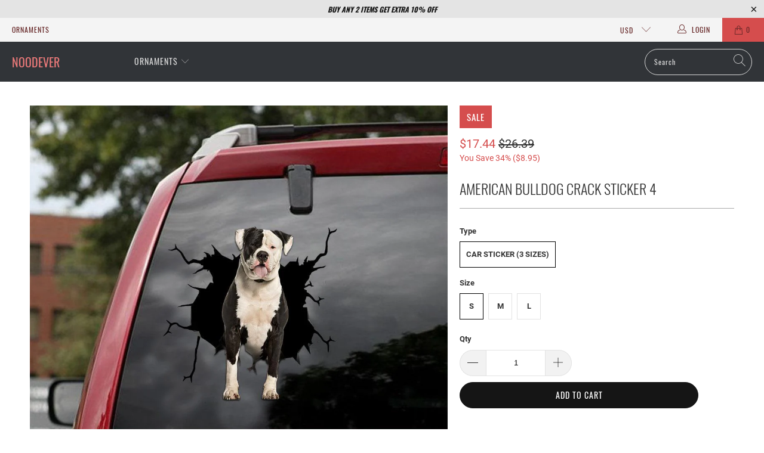

--- FILE ---
content_type: text/html; charset=utf-8
request_url: https://noodever.com/products/american-bulldog-crack-sticker-4
body_size: 28599
content:


 <!DOCTYPE html>
<html class="no-js no-touch" lang="en"> <head> <meta charset="utf-8"> <meta http-equiv="cleartype" content="on"> <meta name="robots" content="index,follow"> <!-- Mobile Specific Metas --> <meta name="HandheldFriendly" content="True"> <meta name="MobileOptimized" content="320"> <meta name="viewport" content="width=device-width,initial-scale=1"> <meta name="theme-color" content="#ffffff"> <title>
      AMERICAN BULLDOG CRACK STICKER 4 - Noodever</title> <meta name="description" content="Product Details: Give your vehicle a wonderful look. Graphics are visible from the outside and easy to install. Product Features: Includes: 1 item 2D Printed Car sticker Material: Reflective material; Quality standard: Waterproof and sunscreen. Three layers, color printing + engraving. Product Size: Note: Carefully che"/> <!-- 引入jq和jq_form -->
<script src="//noodever.com/cdn/shop/t/9/assets/jquery-3.4.1.min.js?v=59171334230587880951670311178"></script> <!-- Preconnect Domains --> <link rel="preconnect" href="https://fonts.shopifycdn.com" /> <link rel="preconnect" href="https://cdn.shopify.com" /> <link rel="preconnect" href="https://v.shopify.com" /> <link rel="preconnect" href="https://cdn.shopifycloud.com" /> <link rel="preconnect" href="https://monorail-edge.shopifysvc.com"> <!-- fallback for browsers that don't support preconnect --> <link rel="dns-prefetch" href="https://fonts.shopifycdn.com" /> <link rel="dns-prefetch" href="https://cdn.shopify.com" /> <link rel="dns-prefetch" href="https://v.shopify.com" /> <link rel="dns-prefetch" href="https://cdn.shopifycloud.com" /> <link rel="dns-prefetch" href="https://monorail-edge.shopifysvc.com"> <link rel="preconnect" href="https://productreviews.shopifycdn.com" /> <link rel="dns-prefetch" href="https://productreviews.shopifycdn.com" /> <!-- Preload Assets --> <link rel="preload" href="//noodever.com/cdn/shop/t/9/assets/fancybox.css?v=19278034316635137701670311178" as="style"> <link rel="preload" href="//noodever.com/cdn/shop/t/9/assets/styles.css?v=160307476690977688631729050587" as="style"> <link rel="preload" href="//noodever.com/cdn/shop/t/9/assets/jquery.min.js?v=81049236547974671631670311178" as="script"> <link rel="preload" href="//noodever.com/cdn/shop/t/9/assets/vendors.js?v=156815155738738603461670311178" as="script"> <link rel="preload" href="//noodever.com/cdn/shop/t/9/assets/sections.js?v=26170313199795914061670311178" as="script"> <link rel="preload" href="//noodever.com/cdn/shop/t/9/assets/utilities.js?v=139251749790465216971670311178" as="script"> <link rel="preload" href="//noodever.com/cdn/shop/t/9/assets/app.js?v=21512433002930479311670311178" as="script"> <!-- Stylesheet for Fancybox library --> <link href="//noodever.com/cdn/shop/t/9/assets/fancybox.css?v=19278034316635137701670311178" rel="stylesheet" type="text/css" media="all" /> <!-- Stylesheets  --> <link href="//noodever.com/cdn/shop/t/9/assets/styles.css?v=160307476690977688631729050587" rel="stylesheet" type="text/css" media="all" /> <script>
      window.lazySizesConfig = window.lazySizesConfig || {};

      lazySizesConfig.expand = 300;
      lazySizesConfig.loadHidden = false;

      /*! lazysizes - v5.2.2 - bgset plugin */
      !function(e,t){var a=function(){t(e.lazySizes),e.removeEventListener("lazyunveilread",a,!0)};t=t.bind(null,e,e.document),"object"==typeof module&&module.exports?t(require("lazysizes")):"function"==typeof define&&define.amd?define(["lazysizes"],t):e.lazySizes?a():e.addEventListener("lazyunveilread",a,!0)}(window,function(e,z,g){"use strict";var c,y,b,f,i,s,n,v,m;e.addEventListener&&(c=g.cfg,y=/\s+/g,b=/\s*\|\s+|\s+\|\s*/g,f=/^(.+?)(?:\s+\[\s*(.+?)\s*\])(?:\s+\[\s*(.+?)\s*\])?$/,i=/^\s*\(*\s*type\s*:\s*(.+?)\s*\)*\s*$/,s=/\(|\)|'/,n={contain:1,cover:1},v=function(e,t){var a;t&&((a=t.match(i))&&a[1]?e.setAttribute("type",a[1]):e.setAttribute("media",c.customMedia[t]||t))},m=function(e){var t,a,i,r;e.target._lazybgset&&(a=(t=e.target)._lazybgset,(i=t.currentSrc||t.src)&&((r=g.fire(a,"bgsetproxy",{src:i,useSrc:s.test(i)?JSON.stringify(i):i})).defaultPrevented||(a.style.backgroundImage="url("+r.detail.useSrc+")")),t._lazybgsetLoading&&(g.fire(a,"_lazyloaded",{},!1,!0),delete t._lazybgsetLoading))},addEventListener("lazybeforeunveil",function(e){var t,a,i,r,s,n,l,d,o,u;!e.defaultPrevented&&(t=e.target.getAttribute("data-bgset"))&&(o=e.target,(u=z.createElement("img")).alt="",u._lazybgsetLoading=!0,e.detail.firesLoad=!0,a=t,i=o,r=u,s=z.createElement("picture"),n=i.getAttribute(c.sizesAttr),l=i.getAttribute("data-ratio"),d=i.getAttribute("data-optimumx"),i._lazybgset&&i._lazybgset.parentNode==i&&i.removeChild(i._lazybgset),Object.defineProperty(r,"_lazybgset",{value:i,writable:!0}),Object.defineProperty(i,"_lazybgset",{value:s,writable:!0}),a=a.replace(y," ").split(b),s.style.display="none",r.className=c.lazyClass,1!=a.length||n||(n="auto"),a.forEach(function(e){var t,a=z.createElement("source");n&&"auto"!=n&&a.setAttribute("sizes",n),(t=e.match(f))?(a.setAttribute(c.srcsetAttr,t[1]),v(a,t[2]),v(a,t[3])):a.setAttribute(c.srcsetAttr,e),s.appendChild(a)}),n&&(r.setAttribute(c.sizesAttr,n),i.removeAttribute(c.sizesAttr),i.removeAttribute("sizes")),d&&r.setAttribute("data-optimumx",d),l&&r.setAttribute("data-ratio",l),s.appendChild(r),i.appendChild(s),setTimeout(function(){g.loader.unveil(u),g.rAF(function(){g.fire(u,"_lazyloaded",{},!0,!0),u.complete&&m({target:u})})}))}),z.addEventListener("load",m,!0),e.addEventListener("lazybeforesizes",function(e){var t,a,i,r;e.detail.instance==g&&e.target._lazybgset&&e.detail.dataAttr&&(t=e.target._lazybgset,i=t,r=(getComputedStyle(i)||{getPropertyValue:function(){}}).getPropertyValue("background-size"),!n[r]&&n[i.style.backgroundSize]&&(r=i.style.backgroundSize),n[a=r]&&(e.target._lazysizesParentFit=a,g.rAF(function(){e.target.setAttribute("data-parent-fit",a),e.target._lazysizesParentFit&&delete e.target._lazysizesParentFit})))},!0),z.documentElement.addEventListener("lazybeforesizes",function(e){var t,a;!e.defaultPrevented&&e.target._lazybgset&&e.detail.instance==g&&(e.detail.width=(t=e.target._lazybgset,a=g.gW(t,t.parentNode),(!t._lazysizesWidth||a>t._lazysizesWidth)&&(t._lazysizesWidth=a),t._lazysizesWidth))}))});

      /*! lazysizes - v5.2.2 */
      !function(e){var t=function(u,D,f){"use strict";var k,H;if(function(){var e;var t={lazyClass:"lazyload",loadedClass:"lazyloaded",loadingClass:"lazyloading",preloadClass:"lazypreload",errorClass:"lazyerror",autosizesClass:"lazyautosizes",srcAttr:"data-src",srcsetAttr:"data-srcset",sizesAttr:"data-sizes",minSize:40,customMedia:{},init:true,expFactor:1.5,hFac:.8,loadMode:2,loadHidden:true,ricTimeout:0,throttleDelay:125};H=u.lazySizesConfig||u.lazysizesConfig||{};for(e in t){if(!(e in H)){H[e]=t[e]}}}(),!D||!D.getElementsByClassName){return{init:function(){},cfg:H,noSupport:true}}var O=D.documentElement,a=u.HTMLPictureElement,P="addEventListener",$="getAttribute",q=u[P].bind(u),I=u.setTimeout,U=u.requestAnimationFrame||I,l=u.requestIdleCallback,j=/^picture$/i,r=["load","error","lazyincluded","_lazyloaded"],i={},G=Array.prototype.forEach,J=function(e,t){if(!i[t]){i[t]=new RegExp("(\\s|^)"+t+"(\\s|$)")}return i[t].test(e[$]("class")||"")&&i[t]},K=function(e,t){if(!J(e,t)){e.setAttribute("class",(e[$]("class")||"").trim()+" "+t)}},Q=function(e,t){var i;if(i=J(e,t)){e.setAttribute("class",(e[$]("class")||"").replace(i," "))}},V=function(t,i,e){var a=e?P:"removeEventListener";if(e){V(t,i)}r.forEach(function(e){t[a](e,i)})},X=function(e,t,i,a,r){var n=D.createEvent("Event");if(!i){i={}}i.instance=k;n.initEvent(t,!a,!r);n.detail=i;e.dispatchEvent(n);return n},Y=function(e,t){var i;if(!a&&(i=u.picturefill||H.pf)){if(t&&t.src&&!e[$]("srcset")){e.setAttribute("srcset",t.src)}i({reevaluate:true,elements:[e]})}else if(t&&t.src){e.src=t.src}},Z=function(e,t){return(getComputedStyle(e,null)||{})[t]},s=function(e,t,i){i=i||e.offsetWidth;while(i<H.minSize&&t&&!e._lazysizesWidth){i=t.offsetWidth;t=t.parentNode}return i},ee=function(){var i,a;var t=[];var r=[];var n=t;var s=function(){var e=n;n=t.length?r:t;i=true;a=false;while(e.length){e.shift()()}i=false};var e=function(e,t){if(i&&!t){e.apply(this,arguments)}else{n.push(e);if(!a){a=true;(D.hidden?I:U)(s)}}};e._lsFlush=s;return e}(),te=function(i,e){return e?function(){ee(i)}:function(){var e=this;var t=arguments;ee(function(){i.apply(e,t)})}},ie=function(e){var i;var a=0;var r=H.throttleDelay;var n=H.ricTimeout;var t=function(){i=false;a=f.now();e()};var s=l&&n>49?function(){l(t,{timeout:n});if(n!==H.ricTimeout){n=H.ricTimeout}}:te(function(){I(t)},true);return function(e){var t;if(e=e===true){n=33}if(i){return}i=true;t=r-(f.now()-a);if(t<0){t=0}if(e||t<9){s()}else{I(s,t)}}},ae=function(e){var t,i;var a=99;var r=function(){t=null;e()};var n=function(){var e=f.now()-i;if(e<a){I(n,a-e)}else{(l||r)(r)}};return function(){i=f.now();if(!t){t=I(n,a)}}},e=function(){var v,m,c,h,e;var y,z,g,p,C,b,A;var n=/^img$/i;var d=/^iframe$/i;var E="onscroll"in u&&!/(gle|ing)bot/.test(navigator.userAgent);var _=0;var w=0;var N=0;var M=-1;var x=function(e){N--;if(!e||N<0||!e.target){N=0}};var W=function(e){if(A==null){A=Z(D.body,"visibility")=="hidden"}return A||!(Z(e.parentNode,"visibility")=="hidden"&&Z(e,"visibility")=="hidden")};var S=function(e,t){var i;var a=e;var r=W(e);g-=t;b+=t;p-=t;C+=t;while(r&&(a=a.offsetParent)&&a!=D.body&&a!=O){r=(Z(a,"opacity")||1)>0;if(r&&Z(a,"overflow")!="visible"){i=a.getBoundingClientRect();r=C>i.left&&p<i.right&&b>i.top-1&&g<i.bottom+1}}return r};var t=function(){var e,t,i,a,r,n,s,l,o,u,f,c;var d=k.elements;if((h=H.loadMode)&&N<8&&(e=d.length)){t=0;M++;for(;t<e;t++){if(!d[t]||d[t]._lazyRace){continue}if(!E||k.prematureUnveil&&k.prematureUnveil(d[t])){R(d[t]);continue}if(!(l=d[t][$]("data-expand"))||!(n=l*1)){n=w}if(!u){u=!H.expand||H.expand<1?O.clientHeight>500&&O.clientWidth>500?500:370:H.expand;k._defEx=u;f=u*H.expFactor;c=H.hFac;A=null;if(w<f&&N<1&&M>2&&h>2&&!D.hidden){w=f;M=0}else if(h>1&&M>1&&N<6){w=u}else{w=_}}if(o!==n){y=innerWidth+n*c;z=innerHeight+n;s=n*-1;o=n}i=d[t].getBoundingClientRect();if((b=i.bottom)>=s&&(g=i.top)<=z&&(C=i.right)>=s*c&&(p=i.left)<=y&&(b||C||p||g)&&(H.loadHidden||W(d[t]))&&(m&&N<3&&!l&&(h<3||M<4)||S(d[t],n))){R(d[t]);r=true;if(N>9){break}}else if(!r&&m&&!a&&N<4&&M<4&&h>2&&(v[0]||H.preloadAfterLoad)&&(v[0]||!l&&(b||C||p||g||d[t][$](H.sizesAttr)!="auto"))){a=v[0]||d[t]}}if(a&&!r){R(a)}}};var i=ie(t);var B=function(e){var t=e.target;if(t._lazyCache){delete t._lazyCache;return}x(e);K(t,H.loadedClass);Q(t,H.loadingClass);V(t,L);X(t,"lazyloaded")};var a=te(B);var L=function(e){a({target:e.target})};var T=function(t,i){try{t.contentWindow.location.replace(i)}catch(e){t.src=i}};var F=function(e){var t;var i=e[$](H.srcsetAttr);if(t=H.customMedia[e[$]("data-media")||e[$]("media")]){e.setAttribute("media",t)}if(i){e.setAttribute("srcset",i)}};var s=te(function(t,e,i,a,r){var n,s,l,o,u,f;if(!(u=X(t,"lazybeforeunveil",e)).defaultPrevented){if(a){if(i){K(t,H.autosizesClass)}else{t.setAttribute("sizes",a)}}s=t[$](H.srcsetAttr);n=t[$](H.srcAttr);if(r){l=t.parentNode;o=l&&j.test(l.nodeName||"")}f=e.firesLoad||"src"in t&&(s||n||o);u={target:t};K(t,H.loadingClass);if(f){clearTimeout(c);c=I(x,2500);V(t,L,true)}if(o){G.call(l.getElementsByTagName("source"),F)}if(s){t.setAttribute("srcset",s)}else if(n&&!o){if(d.test(t.nodeName)){T(t,n)}else{t.src=n}}if(r&&(s||o)){Y(t,{src:n})}}if(t._lazyRace){delete t._lazyRace}Q(t,H.lazyClass);ee(function(){var e=t.complete&&t.naturalWidth>1;if(!f||e){if(e){K(t,"ls-is-cached")}B(u);t._lazyCache=true;I(function(){if("_lazyCache"in t){delete t._lazyCache}},9)}if(t.loading=="lazy"){N--}},true)});var R=function(e){if(e._lazyRace){return}var t;var i=n.test(e.nodeName);var a=i&&(e[$](H.sizesAttr)||e[$]("sizes"));var r=a=="auto";if((r||!m)&&i&&(e[$]("src")||e.srcset)&&!e.complete&&!J(e,H.errorClass)&&J(e,H.lazyClass)){return}t=X(e,"lazyunveilread").detail;if(r){re.updateElem(e,true,e.offsetWidth)}e._lazyRace=true;N++;s(e,t,r,a,i)};var r=ae(function(){H.loadMode=3;i()});var l=function(){if(H.loadMode==3){H.loadMode=2}r()};var o=function(){if(m){return}if(f.now()-e<999){I(o,999);return}m=true;H.loadMode=3;i();q("scroll",l,true)};return{_:function(){e=f.now();k.elements=D.getElementsByClassName(H.lazyClass);v=D.getElementsByClassName(H.lazyClass+" "+H.preloadClass);q("scroll",i,true);q("resize",i,true);q("pageshow",function(e){if(e.persisted){var t=D.querySelectorAll("."+H.loadingClass);if(t.length&&t.forEach){U(function(){t.forEach(function(e){if(e.complete){R(e)}})})}}});if(u.MutationObserver){new MutationObserver(i).observe(O,{childList:true,subtree:true,attributes:true})}else{O[P]("DOMNodeInserted",i,true);O[P]("DOMAttrModified",i,true);setInterval(i,999)}q("hashchange",i,true);["focus","mouseover","click","load","transitionend","animationend"].forEach(function(e){D[P](e,i,true)});if(/d$|^c/.test(D.readyState)){o()}else{q("load",o);D[P]("DOMContentLoaded",i);I(o,2e4)}if(k.elements.length){t();ee._lsFlush()}else{i()}},checkElems:i,unveil:R,_aLSL:l}}(),re=function(){var i;var n=te(function(e,t,i,a){var r,n,s;e._lazysizesWidth=a;a+="px";e.setAttribute("sizes",a);if(j.test(t.nodeName||"")){r=t.getElementsByTagName("source");for(n=0,s=r.length;n<s;n++){r[n].setAttribute("sizes",a)}}if(!i.detail.dataAttr){Y(e,i.detail)}});var a=function(e,t,i){var a;var r=e.parentNode;if(r){i=s(e,r,i);a=X(e,"lazybeforesizes",{width:i,dataAttr:!!t});if(!a.defaultPrevented){i=a.detail.width;if(i&&i!==e._lazysizesWidth){n(e,r,a,i)}}}};var e=function(){var e;var t=i.length;if(t){e=0;for(;e<t;e++){a(i[e])}}};var t=ae(e);return{_:function(){i=D.getElementsByClassName(H.autosizesClass);q("resize",t)},checkElems:t,updateElem:a}}(),t=function(){if(!t.i&&D.getElementsByClassName){t.i=true;re._();e._()}};return I(function(){H.init&&t()}),k={cfg:H,autoSizer:re,loader:e,init:t,uP:Y,aC:K,rC:Q,hC:J,fire:X,gW:s,rAF:ee}}(e,e.document,Date);e.lazySizes=t,"object"==typeof module&&module.exports&&(module.exports=t)}("undefined"!=typeof window?window:{});</script> <!-- Icons --> <link rel="shortcut icon" type="image/x-icon" href="//noodever.com/cdn/shop/t/9/assets/favicon.png?v=148718616098839658131670311178"> <link rel="canonical" href="https://noodever.com/products/american-bulldog-crack-sticker-4"/> <script src="//noodever.com/cdn/shop/t/9/assets/jquery.min.js?v=81049236547974671631670311178" defer></script> <script type="text/javascript" src="/services/javascripts/currencies.js" data-no-instant></script> <script src="//noodever.com/cdn/shop/t/9/assets/currencies.js?v=123947745901353827081670311178" defer></script> <script>
      window.Theme = window.Theme || {};
      window.Theme.version = '1.0.0';
      window.Theme.name = 'noodever';</script>
    


    
<template id="price-ui"><span class="price " data-price></span><span class="compare-at-price" data-compare-at-price></span><span class="unit-pricing" data-unit-pricing></span></template> <template id="price-ui-badge"><div class="price-ui-badge__sticker"> <span class="price-ui-badge__sticker-text" data-badge></span></div></template> <template id="price-ui__price"><span class="money" data-price></span></template> <template id="price-ui__price-range"><span class="price-min" data-price-min><span class="money" data-price></span></span> - <span class="price-max" data-price-max><span class="money" data-price></span></span></template> <template id="price-ui__unit-pricing"><span class="unit-quantity" data-unit-quantity></span> | <span class="unit-price" data-unit-price><span class="money" data-price></span></span> / <span class="unit-measurement" data-unit-measurement></span></template> <template id="price-ui-badge__percent-savings-range">Save up to <span data-price-percent></span>%</template> <template id="price-ui-badge__percent-savings">Save <span data-price-percent></span>%</template> <template id="price-ui-badge__price-savings-range">Save up to <span class="money" data-price></span></template> <template id="price-ui-badge__price-savings">Save <span class="money" data-price></span></template> <template id="price-ui-badge__on-sale">Sale</template> <template id="price-ui-badge__sold-out">Sold out</template> <template id="price-ui-badge__in-stock">In stock</template> <script>
      
window.Shopify = window.Shopify || {};window.Shopify.theme_settings = {};
window.Currency = window.Currency || {};window.Shopify.routes = {};window.Shopify.theme_settings.display_tos_checkbox = false;window.Shopify.theme_settings.go_to_checkout = false;window.Shopify.theme_settings.cart_action = "redirect_checkout";window.Shopify.theme_settings.cart_shipping_calculator = false;window.Shopify.theme_settings.collection_swatches = false;window.Shopify.theme_settings.collection_secondary_image = false;


window.Currency.show_multiple_currencies = true;
window.Currency.shop_currency = "USD";
window.Currency.default_currency = "USD";
window.Currency.display_format = "money_format";
window.Currency.money_format = "${{amount}}";
window.Currency.money_format_no_currency = "${{amount}}";
window.Currency.money_format_currency = "${{amount}} USD";
window.Currency.native_multi_currency = false;
window.Currency.iso_code = "USD";
window.Currency.symbol = "$";window.Shopify.theme_settings.display_inventory_left = false;window.Shopify.theme_settings.inventory_threshold = 10;window.Shopify.theme_settings.limit_quantity = false;window.Shopify.theme_settings.menu_position = "inline";window.Shopify.theme_settings.newsletter_popup = false;window.Shopify.theme_settings.newsletter_popup_days = "7";window.Shopify.theme_settings.newsletter_popup_mobile = false;window.Shopify.theme_settings.newsletter_popup_seconds = 8;window.Shopify.theme_settings.pagination_type = "load_more";window.Shopify.theme_settings.search_pagination_type = "basic_pagination";window.Shopify.theme_settings.enable_shopify_review_comments = true;window.Shopify.theme_settings.enable_shopify_collection_badges = true;window.Shopify.theme_settings.quick_shop_thumbnail_position = "bottom-thumbnails";window.Shopify.theme_settings.product_form_style = "radio";window.Shopify.theme_settings.sale_banner_enabled = true;window.Shopify.theme_settings.display_savings = true;window.Shopify.theme_settings.display_sold_out_price = true;window.Shopify.theme_settings.sold_out_text = "Sold Out";window.Shopify.theme_settings.free_text = "Free";window.Shopify.theme_settings.video_looping = false;window.Shopify.theme_settings.quick_shop_style = "popup";window.Shopify.theme_settings.hover_enabled = false;window.Shopify.routes.cart_url = "/cart";window.Shopify.routes.root_url = "/";window.Shopify.routes.search_url = "/search";window.Shopify.theme_settings.image_loading_style = "blur-up";window.Shopify.theme_settings.search_option = "product";window.Shopify.theme_settings.search_items_to_display = 5;window.Shopify.theme_settings.enable_autocomplete = true;window.Shopify.theme_settings.page_dots_enabled = false;window.Shopify.theme_settings.slideshow_arrow_size = "light";window.Shopify.theme_settings.quick_shop_enabled = false;window.Shopify.translation =window.Shopify.translation || {};window.Shopify.translation.agree_to_terms_warning = "You must agree with the terms and conditions to checkout.";window.Shopify.translation.one_item_left = "item left";window.Shopify.translation.items_left_text = "items left";window.Shopify.translation.cart_savings_text = "Total Savings";window.Shopify.translation.cart_discount_text = "Discount";window.Shopify.translation.cart_subtotal_text = "Subtotal";window.Shopify.translation.cart_remove_text = "Remove";window.Shopify.translation.cart_free_text = "Free";window.Shopify.translation.newsletter_success_text = "Thank you for joining our mailing list!";window.Shopify.translation.notify_email = "Enter your email address...";window.Shopify.translation.notify_email_value = "Translation missing: en.contact.fields.email";window.Shopify.translation.notify_email_send = "Send";window.Shopify.translation.notify_message_first = "Please notify me when ";window.Shopify.translation.notify_message_last = " becomes available - ";window.Shopify.translation.notify_success_text = "Thanks! We will notify you when this product becomes available!";window.Shopify.translation.add_to_cart = "Add to Cart";window.Shopify.translation.coming_soon_text = "Coming Soon";window.Shopify.translation.sold_out_text = "Sold Out";window.Shopify.translation.sale_text = "Sale";window.Shopify.translation.savings_text = "You Save";window.Shopify.translation.from_text = "from";window.Shopify.translation.new_text = "New";window.Shopify.translation.pre_order_text = "Pre-Order";window.Shopify.translation.unavailable_text = "Unavailable";window.Shopify.translation.all_results = "View all results";window.Shopify.translation.no_results = "Sorry, no results!";window.Shopify.media_queries =window.Shopify.media_queries || {};window.Shopify.media_queries.small = window.matchMedia( "(max-width: 480px)" );window.Shopify.media_queries.medium = window.matchMedia( "(max-width: 798px)" );window.Shopify.media_queries.large = window.matchMedia( "(min-width: 799px)" );window.Shopify.media_queries.larger = window.matchMedia( "(min-width: 960px)" );window.Shopify.media_queries.xlarge = window.matchMedia( "(min-width: 1200px)" );window.Shopify.media_queries.ie10 = window.matchMedia( "all and (-ms-high-contrast: none), (-ms-high-contrast: active)" );window.Shopify.media_queries.tablet = window.matchMedia( "only screen and (min-width: 799px) and (max-width: 1024px)" );</script> <script src="//noodever.com/cdn/shop/t/9/assets/vendors.js?v=156815155738738603461670311178" defer></script> <script src="//noodever.com/cdn/shop/t/9/assets/sections.js?v=26170313199795914061670311178" defer></script> <script src="//noodever.com/cdn/shop/t/9/assets/utilities.js?v=139251749790465216971670311178" defer></script> <script src="//noodever.com/cdn/shop/t/9/assets/app.js?v=21512433002930479311670311178" defer></script> <script src="//noodever.com/cdn/shop/t/9/assets/instantclick.min.js?v=20092422000980684151670311178" data-no-instant defer></script> <script data-no-instant>
        window.addEventListener('DOMContentLoaded', function() {

          function inIframe() {
            try {
              return window.self !== window.top;
            } catch (e) {
              return true;
            }
          }

          if (!inIframe()){
            InstantClick.on('change', function() {

              $('head script[src*="shopify"]').each(function() {
                var script = document.createElement('script');
                script.type = 'text/javascript';
                script.src = $(this).attr('src');

                $('body').append(script);
              });

              $('body').removeClass('fancybox-active');
              $.fancybox.destroy();

              InstantClick.init();

            });
          }
        });</script> <script></script> <script>window.performance && window.performance.mark && window.performance.mark('shopify.content_for_header.start');</script><meta id="shopify-digital-wallet" name="shopify-digital-wallet" content="/55239016637/digital_wallets/dialog">
<meta name="shopify-checkout-api-token" content="6e6af80335e0474590147c1d684d5e6b">
<meta id="in-context-paypal-metadata" data-shop-id="55239016637" data-venmo-supported="false" data-environment="production" data-locale="en_US" data-paypal-v4="true" data-currency="USD">
<link rel="alternate" type="application/json+oembed" href="https://noodever.com/products/american-bulldog-crack-sticker-4.oembed">
<script async="async" src="/checkouts/internal/preloads.js?locale=en-US"></script>
<script id="shopify-features" type="application/json">{"accessToken":"6e6af80335e0474590147c1d684d5e6b","betas":["rich-media-storefront-analytics"],"domain":"noodever.com","predictiveSearch":true,"shopId":55239016637,"locale":"en"}</script>
<script>var Shopify = Shopify || {};
Shopify.shop = "noodever.myshopify.com";
Shopify.locale = "en";
Shopify.currency = {"active":"USD","rate":"1.0"};
Shopify.country = "US";
Shopify.theme = {"name":"一对一模板 的副本","id":136864104687,"schema_name":"noodever","schema_version":"1.2.3","theme_store_id":null,"role":"main"};
Shopify.theme.handle = "null";
Shopify.theme.style = {"id":null,"handle":null};
Shopify.cdnHost = "noodever.com/cdn";
Shopify.routes = Shopify.routes || {};
Shopify.routes.root = "/";</script>
<script type="module">!function(o){(o.Shopify=o.Shopify||{}).modules=!0}(window);</script>
<script>!function(o){function n(){var o=[];function n(){o.push(Array.prototype.slice.apply(arguments))}return n.q=o,n}var t=o.Shopify=o.Shopify||{};t.loadFeatures=n(),t.autoloadFeatures=n()}(window);</script>
<script id="shop-js-analytics" type="application/json">{"pageType":"product"}</script>
<script defer="defer" async type="module" src="//noodever.com/cdn/shopifycloud/shop-js/modules/v2/client.init-shop-cart-sync_BT-GjEfc.en.esm.js"></script>
<script defer="defer" async type="module" src="//noodever.com/cdn/shopifycloud/shop-js/modules/v2/chunk.common_D58fp_Oc.esm.js"></script>
<script defer="defer" async type="module" src="//noodever.com/cdn/shopifycloud/shop-js/modules/v2/chunk.modal_xMitdFEc.esm.js"></script>
<script type="module">
  await import("//noodever.com/cdn/shopifycloud/shop-js/modules/v2/client.init-shop-cart-sync_BT-GjEfc.en.esm.js");
await import("//noodever.com/cdn/shopifycloud/shop-js/modules/v2/chunk.common_D58fp_Oc.esm.js");
await import("//noodever.com/cdn/shopifycloud/shop-js/modules/v2/chunk.modal_xMitdFEc.esm.js");

  window.Shopify.SignInWithShop?.initShopCartSync?.({"fedCMEnabled":true,"windoidEnabled":true});

</script>
<script>(function() {
  var isLoaded = false;
  function asyncLoad() {
    if (isLoaded) return;
    isLoaded = true;
    var urls = ["https:\/\/static.klaviyo.com\/onsite\/js\/klaviyo.js?company_id=VgFwrW\u0026shop=noodever.myshopify.com","https:\/\/static.klaviyo.com\/onsite\/js\/klaviyo.js?company_id=VgFwrW\u0026shop=noodever.myshopify.com"];
    for (var i = 0; i <urls.length; i++) {
      var s = document.createElement('script');
      s.type = 'text/javascript';
      s.async = true;
      s.src = urls[i];
      var x = document.getElementsByTagName('script')[0];
      x.parentNode.insertBefore(s, x);
    }
  };
  if(window.attachEvent) {
    window.attachEvent('onload', asyncLoad);
  } else {
    window.addEventListener('load', asyncLoad, false);
  }
})();</script>
<script id="__st">var __st={"a":55239016637,"offset":-18000,"reqid":"35e51c2a-16f8-49a7-a0ad-ebab6fd8c50a-1769464808","pageurl":"noodever.com\/products\/american-bulldog-crack-sticker-4","u":"f330a030b6ec","p":"product","rtyp":"product","rid":6721709408445};</script>
<script>window.ShopifyPaypalV4VisibilityTracking = true;</script>
<script id="captcha-bootstrap">!function(){'use strict';const t='contact',e='account',n='new_comment',o=[[t,t],['blogs',n],['comments',n],[t,'customer']],c=[[e,'customer_login'],[e,'guest_login'],[e,'recover_customer_password'],[e,'create_customer']],r=t=>t.map((([t,e])=>`form[action*='/${t}']:not([data-nocaptcha='true']) input[name='form_type'][value='${e}']`)).join(','),a=t=>()=>t?[...document.querySelectorAll(t)].map((t=>t.form)):[];function s(){const t=[...o],e=r(t);return a(e)}const i='password',u='form_key',d=['recaptcha-v3-token','g-recaptcha-response','h-captcha-response',i],f=()=>{try{return window.sessionStorage}catch{return}},m='__shopify_v',_=t=>t.elements[u];function p(t,e,n=!1){try{const o=window.sessionStorage,c=JSON.parse(o.getItem(e)),{data:r}=function(t){const{data:e,action:n}=t;return t[m]||n?{data:e,action:n}:{data:t,action:n}}(c);for(const[e,n]of Object.entries(r))t.elements[e]&&(t.elements[e].value=n);n&&o.removeItem(e)}catch(o){console.error('form repopulation failed',{error:o})}}const l='form_type',E='cptcha';function T(t){t.dataset[E]=!0}const w=window,h=w.document,L='Shopify',v='ce_forms',y='captcha';let A=!1;((t,e)=>{const n=(g='f06e6c50-85a8-45c8-87d0-21a2b65856fe',I='https://cdn.shopify.com/shopifycloud/storefront-forms-hcaptcha/ce_storefront_forms_captcha_hcaptcha.v1.5.2.iife.js',D={infoText:'Protected by hCaptcha',privacyText:'Privacy',termsText:'Terms'},(t,e,n)=>{const o=w[L][v],c=o.bindForm;if(c)return c(t,g,e,D).then(n);var r;o.q.push([[t,g,e,D],n]),r=I,A||(h.body.append(Object.assign(h.createElement('script'),{id:'captcha-provider',async:!0,src:r})),A=!0)});var g,I,D;w[L]=w[L]||{},w[L][v]=w[L][v]||{},w[L][v].q=[],w[L][y]=w[L][y]||{},w[L][y].protect=function(t,e){n(t,void 0,e),T(t)},Object.freeze(w[L][y]),function(t,e,n,w,h,L){const[v,y,A,g]=function(t,e,n){const i=e?o:[],u=t?c:[],d=[...i,...u],f=r(d),m=r(i),_=r(d.filter((([t,e])=>n.includes(e))));return[a(f),a(m),a(_),s()]}(w,h,L),I=t=>{const e=t.target;return e instanceof HTMLFormElement?e:e&&e.form},D=t=>v().includes(t);t.addEventListener('submit',(t=>{const e=I(t);if(!e)return;const n=D(e)&&!e.dataset.hcaptchaBound&&!e.dataset.recaptchaBound,o=_(e),c=g().includes(e)&&(!o||!o.value);(n||c)&&t.preventDefault(),c&&!n&&(function(t){try{if(!f())return;!function(t){const e=f();if(!e)return;const n=_(t);if(!n)return;const o=n.value;o&&e.removeItem(o)}(t);const e=Array.from(Array(32),(()=>Math.random().toString(36)[2])).join('');!function(t,e){_(t)||t.append(Object.assign(document.createElement('input'),{type:'hidden',name:u})),t.elements[u].value=e}(t,e),function(t,e){const n=f();if(!n)return;const o=[...t.querySelectorAll(`input[type='${i}']`)].map((({name:t})=>t)),c=[...d,...o],r={};for(const[a,s]of new FormData(t).entries())c.includes(a)||(r[a]=s);n.setItem(e,JSON.stringify({[m]:1,action:t.action,data:r}))}(t,e)}catch(e){console.error('failed to persist form',e)}}(e),e.submit())}));const S=(t,e)=>{t&&!t.dataset[E]&&(n(t,e.some((e=>e===t))),T(t))};for(const o of['focusin','change'])t.addEventListener(o,(t=>{const e=I(t);D(e)&&S(e,y())}));const B=e.get('form_key'),M=e.get(l),P=B&&M;t.addEventListener('DOMContentLoaded',(()=>{const t=y();if(P)for(const e of t)e.elements[l].value===M&&p(e,B);[...new Set([...A(),...v().filter((t=>'true'===t.dataset.shopifyCaptcha))])].forEach((e=>S(e,t)))}))}(h,new URLSearchParams(w.location.search),n,t,e,['guest_login'])})(!0,!0)}();</script>
<script integrity="sha256-4kQ18oKyAcykRKYeNunJcIwy7WH5gtpwJnB7kiuLZ1E=" data-source-attribution="shopify.loadfeatures" defer="defer" src="//noodever.com/cdn/shopifycloud/storefront/assets/storefront/load_feature-a0a9edcb.js" crossorigin="anonymous"></script>
<script data-source-attribution="shopify.dynamic_checkout.dynamic.init">var Shopify=Shopify||{};Shopify.PaymentButton=Shopify.PaymentButton||{isStorefrontPortableWallets:!0,init:function(){window.Shopify.PaymentButton.init=function(){};var t=document.createElement("script");t.src="https://noodever.com/cdn/shopifycloud/portable-wallets/latest/portable-wallets.en.js",t.type="module",document.head.appendChild(t)}};
</script>
<script data-source-attribution="shopify.dynamic_checkout.buyer_consent">
  function portableWalletsHideBuyerConsent(e){var t=document.getElementById("shopify-buyer-consent"),n=document.getElementById("shopify-subscription-policy-button");t&&n&&(t.classList.add("hidden"),t.setAttribute("aria-hidden","true"),n.removeEventListener("click",e))}function portableWalletsShowBuyerConsent(e){var t=document.getElementById("shopify-buyer-consent"),n=document.getElementById("shopify-subscription-policy-button");t&&n&&(t.classList.remove("hidden"),t.removeAttribute("aria-hidden"),n.addEventListener("click",e))}window.Shopify?.PaymentButton&&(window.Shopify.PaymentButton.hideBuyerConsent=portableWalletsHideBuyerConsent,window.Shopify.PaymentButton.showBuyerConsent=portableWalletsShowBuyerConsent);
</script>
<script data-source-attribution="shopify.dynamic_checkout.cart.bootstrap">document.addEventListener("DOMContentLoaded",(function(){function t(){return document.querySelector("shopify-accelerated-checkout-cart, shopify-accelerated-checkout")}if(t())Shopify.PaymentButton.init();else{new MutationObserver((function(e,n){t()&&(Shopify.PaymentButton.init(),n.disconnect())})).observe(document.body,{childList:!0,subtree:!0})}}));
</script>
<link id="shopify-accelerated-checkout-styles" rel="stylesheet" media="screen" href="https://noodever.com/cdn/shopifycloud/portable-wallets/latest/accelerated-checkout-backwards-compat.css" crossorigin="anonymous">
<style id="shopify-accelerated-checkout-cart">
        #shopify-buyer-consent {
  margin-top: 1em;
  display: inline-block;
  width: 100%;
}

#shopify-buyer-consent.hidden {
  display: none;
}

#shopify-subscription-policy-button {
  background: none;
  border: none;
  padding: 0;
  text-decoration: underline;
  font-size: inherit;
  cursor: pointer;
}

#shopify-subscription-policy-button::before {
  box-shadow: none;
}

      </style>

<script>window.performance && window.performance.mark && window.performance.mark('shopify.content_for_header.end');</script>

    

<meta name="author" content="Noodever">
<meta property="og:url" content="https://noodever.com/products/american-bulldog-crack-sticker-4">
<meta property="og:site_name" content="Noodever"> <meta property="og:type" content="product"> <meta property="og:title" content="AMERICAN BULLDOG CRACK STICKER 4"> <meta property="og:image" content="https://noodever.com/cdn/shop/products/f4yzfeg405lz842pn3z4oninnsum_600x.jpg?v=1621669054"> <meta property="og:image:secure_url" content="https://noodever.com/cdn/shop/products/f4yzfeg405lz842pn3z4oninnsum_600x.jpg?v=1621669054"> <meta property="og:image:width" content="1000"> <meta property="og:image:height" content="1000"> <meta property="product:price:amount" content="17.44"> <meta property="product:price:currency" content="USD"> <meta property="og:description" content="Product Details: Give your vehicle a wonderful look. Graphics are visible from the outside and easy to install. Product Features: Includes: 1 item 2D Printed Car sticker Material: Reflective material; Quality standard: Waterproof and sunscreen. Three layers, color printing + engraving. Product Size: Note: Carefully che">




<meta name="twitter:card" content="summary"> <meta name="twitter:title" content="AMERICAN BULLDOG CRACK STICKER 4"> <meta name="twitter:description" content="Product Details:

Give your vehicle a wonderful look. Graphics are visible from the outside and easy to install.
Product Features:

Includes: 1 item 2D Printed Car sticker
Material: Reflective material;
Quality standard: Waterproof and sunscreen. Three layers, color printing + engraving.

Product Size:

Note:

Carefully check the product size chart, the longest dimension before placing an order;
Because of lighting and display, there will be a little color difference;
The size error is generally 1-3cm so it is normal and please understand for us.
"> <meta name="twitter:image" content="https://noodever.com/cdn/shop/products/f4yzfeg405lz842pn3z4oninnsum_240x.jpg?v=1621669054"> <meta name="twitter:image:width" content="240"> <meta name="twitter:image:height" content="240"> <meta name="twitter:image:alt" content="AMERICAN BULLDOG CRACK STICKER 4">



    
    
  	<!-- "snippets/vitals-loader.liquid" was not rendered, the associated app was uninstalled --> <!-- RedRetarget App Hook start -->
<link rel="dns-prefetch" href="https://trackifyx.redretarget.com">


<!-- HOOK JS-->

<meta name="tfx:tags" content="">
<meta name="tfx:collections" content="Best Seller, Dog On the Move Window Car Sticker, Dog Stickers, Sleeping Angel Dog CAR STICKER, Sticker-2, ">







<script id="tfx-cart">
    
    window.tfxCart = {"note":null,"attributes":{},"original_total_price":0,"total_price":0,"total_discount":0,"total_weight":0.0,"item_count":0,"items":[],"requires_shipping":false,"currency":"USD","items_subtotal_price":0,"cart_level_discount_applications":[],"checkout_charge_amount":0}
</script>



<script id="tfx-product">
    
    window.tfxProduct = {"id":6721709408445,"title":"AMERICAN BULLDOG CRACK STICKER 4","handle":"american-bulldog-crack-sticker-4","description":"\u003cp\u003e\u003cstrong\u003eProduct Details:\u003c\/strong\u003e\u003c\/p\u003e\n\u003cstyle type=\"text\/css\"\u003e\u003c!--\ntd {border: 1px solid #ccc;}br {mso-data-placement:same-cell;}\n--\u003e\u003c\/style\u003e\n\u003cp\u003e\u003cspan data-sheets-userformat='{\"2\":769,\"3\":{\"1\":0},\"11\":0,\"12\":0}' data-sheets-value='{\"1\":2,\"2\":\"Give your vehicle a wonderful look. Graphics are visible from the outside and easy to install.\"}'\u003eGive your vehicle a wonderful look. Graphics are visible from the outside and easy to install.\u003c\/span\u003e\u003cbr\u003e\u003c\/p\u003e\n\u003cp\u003e\u003cstrong\u003eProduct Features:\u003c\/strong\u003e\u003c\/p\u003e\n\u003cul\u003e\n\u003cli\u003eIncludes: 1 item 2D Printed Car sticker\u003c\/li\u003e\n\u003cli\u003eMaterial: Reflective material;\u003c\/li\u003e\n\u003cli\u003eQuality standard: Waterproof and sunscreen. Three layers, color printing + engraving.\u003c\/li\u003e\n\u003c\/ul\u003e\n\u003cp\u003e\u003cstrong\u003eProduct Size:\u003c\/strong\u003e\u003c\/p\u003e\n\u003cp\u003e\u003cstrong\u003e\u003cimg alt=\"\" src=\"https:\/\/cdn.shopify.com\/s\/files\/1\/0338\/5789\/6583\/files\/Car_Sticker_6da9683a-ad21-40cb-8992-b63a594a6bb7_480x480.jpg?v=1620038242\" style=\"display: block; margin-left: auto; margin-right: auto;\"\u003e\u003c\/strong\u003e\u003c\/p\u003e\n\u003cp\u003e\u003cstrong\u003eNote:\u003c\/strong\u003e\u003c\/p\u003e\n\u003cul\u003e\n\u003cli\u003eCarefully check the product size chart, the longest dimension before placing an order;\u003c\/li\u003e\n\u003cli\u003eBecause of lighting and display, there will be a little color difference;\u003c\/li\u003e\n\u003cli\u003eThe size error is generally 1-3cm so it is normal and please understand for us.\u003c\/li\u003e\n\u003c\/ul\u003e","published_at":"2021-05-22T03:37:33-04:00","created_at":"2021-05-22T03:37:34-04:00","vendor":"Goowho","type":"","tags":[],"price":1744,"price_min":1744,"price_max":2415,"available":true,"price_varies":true,"compare_at_price":2639,"compare_at_price_min":2639,"compare_at_price_max":3739,"compare_at_price_varies":true,"variants":[{"id":39828638924989,"title":"Car sticker (3 sizes) \/ S","option1":"Car sticker (3 sizes)","option2":"S","option3":null,"sku":"C18-12-11015-S","requires_shipping":true,"taxable":true,"featured_image":{"id":28942830436541,"product_id":6721709408445,"position":1,"created_at":"2021-05-22T03:37:34-04:00","updated_at":"2021-05-22T03:37:34-04:00","alt":null,"width":1000,"height":1000,"src":"\/\/noodever.com\/cdn\/shop\/products\/f4yzfeg405lz842pn3z4oninnsum.jpg?v=1621669054","variant_ids":[39828638924989,39828638957757,39828638990525]},"available":true,"name":"AMERICAN BULLDOG CRACK STICKER 4 - Car sticker (3 sizes) \/ S","public_title":"Car sticker (3 sizes) \/ S","options":["Car sticker (3 sizes)","S"],"price":1744,"weight":0,"compare_at_price":2639,"inventory_management":null,"barcode":null,"featured_media":{"alt":null,"id":21197091930301,"position":1,"preview_image":{"aspect_ratio":1.0,"height":1000,"width":1000,"src":"\/\/noodever.com\/cdn\/shop\/products\/f4yzfeg405lz842pn3z4oninnsum.jpg?v=1621669054"}},"requires_selling_plan":false,"selling_plan_allocations":[]},{"id":39828638957757,"title":"Car sticker (3 sizes) \/ M","option1":"Car sticker (3 sizes)","option2":"M","option3":null,"sku":"C18-12-11015-M","requires_shipping":true,"taxable":true,"featured_image":{"id":28942830436541,"product_id":6721709408445,"position":1,"created_at":"2021-05-22T03:37:34-04:00","updated_at":"2021-05-22T03:37:34-04:00","alt":null,"width":1000,"height":1000,"src":"\/\/noodever.com\/cdn\/shop\/products\/f4yzfeg405lz842pn3z4oninnsum.jpg?v=1621669054","variant_ids":[39828638924989,39828638957757,39828638990525]},"available":true,"name":"AMERICAN BULLDOG CRACK STICKER 4 - Car sticker (3 sizes) \/ M","public_title":"Car sticker (3 sizes) \/ M","options":["Car sticker (3 sizes)","M"],"price":2085,"weight":0,"compare_at_price":3299,"inventory_management":null,"barcode":null,"featured_media":{"alt":null,"id":21197091930301,"position":1,"preview_image":{"aspect_ratio":1.0,"height":1000,"width":1000,"src":"\/\/noodever.com\/cdn\/shop\/products\/f4yzfeg405lz842pn3z4oninnsum.jpg?v=1621669054"}},"requires_selling_plan":false,"selling_plan_allocations":[]},{"id":39828638990525,"title":"Car sticker (3 sizes) \/ L","option1":"Car sticker (3 sizes)","option2":"L","option3":null,"sku":"C18-12-11015-L","requires_shipping":true,"taxable":true,"featured_image":{"id":28942830436541,"product_id":6721709408445,"position":1,"created_at":"2021-05-22T03:37:34-04:00","updated_at":"2021-05-22T03:37:34-04:00","alt":null,"width":1000,"height":1000,"src":"\/\/noodever.com\/cdn\/shop\/products\/f4yzfeg405lz842pn3z4oninnsum.jpg?v=1621669054","variant_ids":[39828638924989,39828638957757,39828638990525]},"available":true,"name":"AMERICAN BULLDOG CRACK STICKER 4 - Car sticker (3 sizes) \/ L","public_title":"Car sticker (3 sizes) \/ L","options":["Car sticker (3 sizes)","L"],"price":2415,"weight":0,"compare_at_price":3739,"inventory_management":null,"barcode":null,"featured_media":{"alt":null,"id":21197091930301,"position":1,"preview_image":{"aspect_ratio":1.0,"height":1000,"width":1000,"src":"\/\/noodever.com\/cdn\/shop\/products\/f4yzfeg405lz842pn3z4oninnsum.jpg?v=1621669054"}},"requires_selling_plan":false,"selling_plan_allocations":[]}],"images":["\/\/noodever.com\/cdn\/shop\/products\/f4yzfeg405lz842pn3z4oninnsum.jpg?v=1621669054"],"featured_image":"\/\/noodever.com\/cdn\/shop\/products\/f4yzfeg405lz842pn3z4oninnsum.jpg?v=1621669054","options":["Type","Size"],"media":[{"alt":null,"id":21197091930301,"position":1,"preview_image":{"aspect_ratio":1.0,"height":1000,"width":1000,"src":"\/\/noodever.com\/cdn\/shop\/products\/f4yzfeg405lz842pn3z4oninnsum.jpg?v=1621669054"},"aspect_ratio":1.0,"height":1000,"media_type":"image","src":"\/\/noodever.com\/cdn\/shop\/products\/f4yzfeg405lz842pn3z4oninnsum.jpg?v=1621669054","width":1000}],"requires_selling_plan":false,"selling_plan_groups":[],"content":"\u003cp\u003e\u003cstrong\u003eProduct Details:\u003c\/strong\u003e\u003c\/p\u003e\n\u003cstyle type=\"text\/css\"\u003e\u003c!--\ntd {border: 1px solid #ccc;}br {mso-data-placement:same-cell;}\n--\u003e\u003c\/style\u003e\n\u003cp\u003e\u003cspan data-sheets-userformat='{\"2\":769,\"3\":{\"1\":0},\"11\":0,\"12\":0}' data-sheets-value='{\"1\":2,\"2\":\"Give your vehicle a wonderful look. Graphics are visible from the outside and easy to install.\"}'\u003eGive your vehicle a wonderful look. Graphics are visible from the outside and easy to install.\u003c\/span\u003e\u003cbr\u003e\u003c\/p\u003e\n\u003cp\u003e\u003cstrong\u003eProduct Features:\u003c\/strong\u003e\u003c\/p\u003e\n\u003cul\u003e\n\u003cli\u003eIncludes: 1 item 2D Printed Car sticker\u003c\/li\u003e\n\u003cli\u003eMaterial: Reflective material;\u003c\/li\u003e\n\u003cli\u003eQuality standard: Waterproof and sunscreen. Three layers, color printing + engraving.\u003c\/li\u003e\n\u003c\/ul\u003e\n\u003cp\u003e\u003cstrong\u003eProduct Size:\u003c\/strong\u003e\u003c\/p\u003e\n\u003cp\u003e\u003cstrong\u003e\u003cimg alt=\"\" src=\"https:\/\/cdn.shopify.com\/s\/files\/1\/0338\/5789\/6583\/files\/Car_Sticker_6da9683a-ad21-40cb-8992-b63a594a6bb7_480x480.jpg?v=1620038242\" style=\"display: block; margin-left: auto; margin-right: auto;\"\u003e\u003c\/strong\u003e\u003c\/p\u003e\n\u003cp\u003e\u003cstrong\u003eNote:\u003c\/strong\u003e\u003c\/p\u003e\n\u003cul\u003e\n\u003cli\u003eCarefully check the product size chart, the longest dimension before placing an order;\u003c\/li\u003e\n\u003cli\u003eBecause of lighting and display, there will be a little color difference;\u003c\/li\u003e\n\u003cli\u003eThe size error is generally 1-3cm so it is normal and please understand for us.\u003c\/li\u003e\n\u003c\/ul\u003e"}
</script>


<script type="text/javascript">
    /* ----- TFX Theme hook start ----- */
    (function (t, r, k, f, y, x) {
        if (t.tkfy != undefined) return true;
        t.tkfy = true;
        y = r.createElement(k); y.src = f; y.async = true;
        x = r.getElementsByTagName(k)[0]; x.parentNode.insertBefore(y, x);
    })(window, document, 'script', 'https://trackifyx.redretarget.com/pull/noodever.myshopify.com/hook.js');
    /* ----- TFX theme hook end ----- */
</script>
<!-- RedRetarget App Hook end --><script type="text/javascript">
        /* ----- TFX Theme snapchat hook start ----- */
        (function (t, r, k, f, y, x) {
            if (t.snaptkfy != undefined) return true;
            t.snaptkfy = true;
            y = r.createElement(k); y.src = f; y.async = true;
            x = r.getElementsByTagName(k)[0]; x.parentNode.insertBefore(y, x);
        })(window, document, "script", "https://trackifyx.redretarget.com/pull/noodever.myshopify.com/snapchathook.js");
        /* ----- TFX theme snapchat hook end ----- */</script><script type="text/javascript">
            /* ----- TFX Theme tiktok hook start ----- */
            (function (t, r, k, f, y, x) {
                if (t.tkfy_tt != undefined) return true;
                t.tkfy_tt = true;
                y = r.createElement(k); y.src = f; y.async = true;
                x = r.getElementsByTagName(k)[0]; x.parentNode.insertBefore(y, x);
            })(window, document, "script", "https://trackifyx.redretarget.com/pull/noodever.myshopify.com/tiktokhook.js");
            /* ----- TFX theme tiktok hook end ----- */</script> <!-- this theme belongs to noodever -->
<link href="https://monorail-edge.shopifysvc.com" rel="dns-prefetch">
<script>(function(){if ("sendBeacon" in navigator && "performance" in window) {try {var session_token_from_headers = performance.getEntriesByType('navigation')[0].serverTiming.find(x => x.name == '_s').description;} catch {var session_token_from_headers = undefined;}var session_cookie_matches = document.cookie.match(/_shopify_s=([^;]*)/);var session_token_from_cookie = session_cookie_matches && session_cookie_matches.length === 2 ? session_cookie_matches[1] : "";var session_token = session_token_from_headers || session_token_from_cookie || "";function handle_abandonment_event(e) {var entries = performance.getEntries().filter(function(entry) {return /monorail-edge.shopifysvc.com/.test(entry.name);});if (!window.abandonment_tracked && entries.length === 0) {window.abandonment_tracked = true;var currentMs = Date.now();var navigation_start = performance.timing.navigationStart;var payload = {shop_id: 55239016637,url: window.location.href,navigation_start,duration: currentMs - navigation_start,session_token,page_type: "product"};window.navigator.sendBeacon("https://monorail-edge.shopifysvc.com/v1/produce", JSON.stringify({schema_id: "online_store_buyer_site_abandonment/1.1",payload: payload,metadata: {event_created_at_ms: currentMs,event_sent_at_ms: currentMs}}));}}window.addEventListener('pagehide', handle_abandonment_event);}}());</script>
<script id="web-pixels-manager-setup">(function e(e,d,r,n,o){if(void 0===o&&(o={}),!Boolean(null===(a=null===(i=window.Shopify)||void 0===i?void 0:i.analytics)||void 0===a?void 0:a.replayQueue)){var i,a;window.Shopify=window.Shopify||{};var t=window.Shopify;t.analytics=t.analytics||{};var s=t.analytics;s.replayQueue=[],s.publish=function(e,d,r){return s.replayQueue.push([e,d,r]),!0};try{self.performance.mark("wpm:start")}catch(e){}var l=function(){var e={modern:/Edge?\/(1{2}[4-9]|1[2-9]\d|[2-9]\d{2}|\d{4,})\.\d+(\.\d+|)|Firefox\/(1{2}[4-9]|1[2-9]\d|[2-9]\d{2}|\d{4,})\.\d+(\.\d+|)|Chrom(ium|e)\/(9{2}|\d{3,})\.\d+(\.\d+|)|(Maci|X1{2}).+ Version\/(15\.\d+|(1[6-9]|[2-9]\d|\d{3,})\.\d+)([,.]\d+|)( \(\w+\)|)( Mobile\/\w+|) Safari\/|Chrome.+OPR\/(9{2}|\d{3,})\.\d+\.\d+|(CPU[ +]OS|iPhone[ +]OS|CPU[ +]iPhone|CPU IPhone OS|CPU iPad OS)[ +]+(15[._]\d+|(1[6-9]|[2-9]\d|\d{3,})[._]\d+)([._]\d+|)|Android:?[ /-](13[3-9]|1[4-9]\d|[2-9]\d{2}|\d{4,})(\.\d+|)(\.\d+|)|Android.+Firefox\/(13[5-9]|1[4-9]\d|[2-9]\d{2}|\d{4,})\.\d+(\.\d+|)|Android.+Chrom(ium|e)\/(13[3-9]|1[4-9]\d|[2-9]\d{2}|\d{4,})\.\d+(\.\d+|)|SamsungBrowser\/([2-9]\d|\d{3,})\.\d+/,legacy:/Edge?\/(1[6-9]|[2-9]\d|\d{3,})\.\d+(\.\d+|)|Firefox\/(5[4-9]|[6-9]\d|\d{3,})\.\d+(\.\d+|)|Chrom(ium|e)\/(5[1-9]|[6-9]\d|\d{3,})\.\d+(\.\d+|)([\d.]+$|.*Safari\/(?![\d.]+ Edge\/[\d.]+$))|(Maci|X1{2}).+ Version\/(10\.\d+|(1[1-9]|[2-9]\d|\d{3,})\.\d+)([,.]\d+|)( \(\w+\)|)( Mobile\/\w+|) Safari\/|Chrome.+OPR\/(3[89]|[4-9]\d|\d{3,})\.\d+\.\d+|(CPU[ +]OS|iPhone[ +]OS|CPU[ +]iPhone|CPU IPhone OS|CPU iPad OS)[ +]+(10[._]\d+|(1[1-9]|[2-9]\d|\d{3,})[._]\d+)([._]\d+|)|Android:?[ /-](13[3-9]|1[4-9]\d|[2-9]\d{2}|\d{4,})(\.\d+|)(\.\d+|)|Mobile Safari.+OPR\/([89]\d|\d{3,})\.\d+\.\d+|Android.+Firefox\/(13[5-9]|1[4-9]\d|[2-9]\d{2}|\d{4,})\.\d+(\.\d+|)|Android.+Chrom(ium|e)\/(13[3-9]|1[4-9]\d|[2-9]\d{2}|\d{4,})\.\d+(\.\d+|)|Android.+(UC? ?Browser|UCWEB|U3)[ /]?(15\.([5-9]|\d{2,})|(1[6-9]|[2-9]\d|\d{3,})\.\d+)\.\d+|SamsungBrowser\/(5\.\d+|([6-9]|\d{2,})\.\d+)|Android.+MQ{2}Browser\/(14(\.(9|\d{2,})|)|(1[5-9]|[2-9]\d|\d{3,})(\.\d+|))(\.\d+|)|K[Aa][Ii]OS\/(3\.\d+|([4-9]|\d{2,})\.\d+)(\.\d+|)/},d=e.modern,r=e.legacy,n=navigator.userAgent;return n.match(d)?"modern":n.match(r)?"legacy":"unknown"}(),u="modern"===l?"modern":"legacy",c=(null!=n?n:{modern:"",legacy:""})[u],f=function(e){return[e.baseUrl,"/wpm","/b",e.hashVersion,"modern"===e.buildTarget?"m":"l",".js"].join("")}({baseUrl:d,hashVersion:r,buildTarget:u}),m=function(e){var d=e.version,r=e.bundleTarget,n=e.surface,o=e.pageUrl,i=e.monorailEndpoint;return{emit:function(e){var a=e.status,t=e.errorMsg,s=(new Date).getTime(),l=JSON.stringify({metadata:{event_sent_at_ms:s},events:[{schema_id:"web_pixels_manager_load/3.1",payload:{version:d,bundle_target:r,page_url:o,status:a,surface:n,error_msg:t},metadata:{event_created_at_ms:s}}]});if(!i)return console&&console.warn&&console.warn("[Web Pixels Manager] No Monorail endpoint provided, skipping logging."),!1;try{return self.navigator.sendBeacon.bind(self.navigator)(i,l)}catch(e){}var u=new XMLHttpRequest;try{return u.open("POST",i,!0),u.setRequestHeader("Content-Type","text/plain"),u.send(l),!0}catch(e){return console&&console.warn&&console.warn("[Web Pixels Manager] Got an unhandled error while logging to Monorail."),!1}}}}({version:r,bundleTarget:l,surface:e.surface,pageUrl:self.location.href,monorailEndpoint:e.monorailEndpoint});try{o.browserTarget=l,function(e){var d=e.src,r=e.async,n=void 0===r||r,o=e.onload,i=e.onerror,a=e.sri,t=e.scriptDataAttributes,s=void 0===t?{}:t,l=document.createElement("script"),u=document.querySelector("head"),c=document.querySelector("body");if(l.async=n,l.src=d,a&&(l.integrity=a,l.crossOrigin="anonymous"),s)for(var f in s)if(Object.prototype.hasOwnProperty.call(s,f))try{l.dataset[f]=s[f]}catch(e){}if(o&&l.addEventListener("load",o),i&&l.addEventListener("error",i),u)u.appendChild(l);else{if(!c)throw new Error("Did not find a head or body element to append the script");c.appendChild(l)}}({src:f,async:!0,onload:function(){if(!function(){var e,d;return Boolean(null===(d=null===(e=window.Shopify)||void 0===e?void 0:e.analytics)||void 0===d?void 0:d.initialized)}()){var d=window.webPixelsManager.init(e)||void 0;if(d){var r=window.Shopify.analytics;r.replayQueue.forEach((function(e){var r=e[0],n=e[1],o=e[2];d.publishCustomEvent(r,n,o)})),r.replayQueue=[],r.publish=d.publishCustomEvent,r.visitor=d.visitor,r.initialized=!0}}},onerror:function(){return m.emit({status:"failed",errorMsg:"".concat(f," has failed to load")})},sri:function(e){var d=/^sha384-[A-Za-z0-9+/=]+$/;return"string"==typeof e&&d.test(e)}(c)?c:"",scriptDataAttributes:o}),m.emit({status:"loading"})}catch(e){m.emit({status:"failed",errorMsg:(null==e?void 0:e.message)||"Unknown error"})}}})({shopId: 55239016637,storefrontBaseUrl: "https://noodever.com",extensionsBaseUrl: "https://extensions.shopifycdn.com/cdn/shopifycloud/web-pixels-manager",monorailEndpoint: "https://monorail-edge.shopifysvc.com/unstable/produce_batch",surface: "storefront-renderer",enabledBetaFlags: ["2dca8a86"],webPixelsConfigList: [{"id":"244809967","configuration":"{\"pixel_id\":\"343623260122748\",\"pixel_type\":\"facebook_pixel\",\"metaapp_system_user_token\":\"-\"}","eventPayloadVersion":"v1","runtimeContext":"OPEN","scriptVersion":"ca16bc87fe92b6042fbaa3acc2fbdaa6","type":"APP","apiClientId":2329312,"privacyPurposes":["ANALYTICS","MARKETING","SALE_OF_DATA"],"dataSharingAdjustments":{"protectedCustomerApprovalScopes":["read_customer_address","read_customer_email","read_customer_name","read_customer_personal_data","read_customer_phone"]}},{"id":"80707823","eventPayloadVersion":"v1","runtimeContext":"LAX","scriptVersion":"1","type":"CUSTOM","privacyPurposes":["ANALYTICS"],"name":"Google Analytics tag (migrated)"},{"id":"shopify-app-pixel","configuration":"{}","eventPayloadVersion":"v1","runtimeContext":"STRICT","scriptVersion":"0450","apiClientId":"shopify-pixel","type":"APP","privacyPurposes":["ANALYTICS","MARKETING"]},{"id":"shopify-custom-pixel","eventPayloadVersion":"v1","runtimeContext":"LAX","scriptVersion":"0450","apiClientId":"shopify-pixel","type":"CUSTOM","privacyPurposes":["ANALYTICS","MARKETING"]}],isMerchantRequest: false,initData: {"shop":{"name":"Noodever","paymentSettings":{"currencyCode":"USD"},"myshopifyDomain":"noodever.myshopify.com","countryCode":"CN","storefrontUrl":"https:\/\/noodever.com"},"customer":null,"cart":null,"checkout":null,"productVariants":[{"price":{"amount":17.44,"currencyCode":"USD"},"product":{"title":"AMERICAN BULLDOG CRACK STICKER 4","vendor":"Goowho","id":"6721709408445","untranslatedTitle":"AMERICAN BULLDOG CRACK STICKER 4","url":"\/products\/american-bulldog-crack-sticker-4","type":""},"id":"39828638924989","image":{"src":"\/\/noodever.com\/cdn\/shop\/products\/f4yzfeg405lz842pn3z4oninnsum.jpg?v=1621669054"},"sku":"C18-12-11015-S","title":"Car sticker (3 sizes) \/ S","untranslatedTitle":"Car sticker (3 sizes) \/ S"},{"price":{"amount":20.85,"currencyCode":"USD"},"product":{"title":"AMERICAN BULLDOG CRACK STICKER 4","vendor":"Goowho","id":"6721709408445","untranslatedTitle":"AMERICAN BULLDOG CRACK STICKER 4","url":"\/products\/american-bulldog-crack-sticker-4","type":""},"id":"39828638957757","image":{"src":"\/\/noodever.com\/cdn\/shop\/products\/f4yzfeg405lz842pn3z4oninnsum.jpg?v=1621669054"},"sku":"C18-12-11015-M","title":"Car sticker (3 sizes) \/ M","untranslatedTitle":"Car sticker (3 sizes) \/ M"},{"price":{"amount":24.15,"currencyCode":"USD"},"product":{"title":"AMERICAN BULLDOG CRACK STICKER 4","vendor":"Goowho","id":"6721709408445","untranslatedTitle":"AMERICAN BULLDOG CRACK STICKER 4","url":"\/products\/american-bulldog-crack-sticker-4","type":""},"id":"39828638990525","image":{"src":"\/\/noodever.com\/cdn\/shop\/products\/f4yzfeg405lz842pn3z4oninnsum.jpg?v=1621669054"},"sku":"C18-12-11015-L","title":"Car sticker (3 sizes) \/ L","untranslatedTitle":"Car sticker (3 sizes) \/ L"}],"purchasingCompany":null},},"https://noodever.com/cdn","fcfee988w5aeb613cpc8e4bc33m6693e112",{"modern":"","legacy":""},{"shopId":"55239016637","storefrontBaseUrl":"https:\/\/noodever.com","extensionBaseUrl":"https:\/\/extensions.shopifycdn.com\/cdn\/shopifycloud\/web-pixels-manager","surface":"storefront-renderer","enabledBetaFlags":"[\"2dca8a86\"]","isMerchantRequest":"false","hashVersion":"fcfee988w5aeb613cpc8e4bc33m6693e112","publish":"custom","events":"[[\"page_viewed\",{}],[\"product_viewed\",{\"productVariant\":{\"price\":{\"amount\":17.44,\"currencyCode\":\"USD\"},\"product\":{\"title\":\"AMERICAN BULLDOG CRACK STICKER 4\",\"vendor\":\"Goowho\",\"id\":\"6721709408445\",\"untranslatedTitle\":\"AMERICAN BULLDOG CRACK STICKER 4\",\"url\":\"\/products\/american-bulldog-crack-sticker-4\",\"type\":\"\"},\"id\":\"39828638924989\",\"image\":{\"src\":\"\/\/noodever.com\/cdn\/shop\/products\/f4yzfeg405lz842pn3z4oninnsum.jpg?v=1621669054\"},\"sku\":\"C18-12-11015-S\",\"title\":\"Car sticker (3 sizes) \/ S\",\"untranslatedTitle\":\"Car sticker (3 sizes) \/ S\"}}]]"});</script><script>
  window.ShopifyAnalytics = window.ShopifyAnalytics || {};
  window.ShopifyAnalytics.meta = window.ShopifyAnalytics.meta || {};
  window.ShopifyAnalytics.meta.currency = 'USD';
  var meta = {"product":{"id":6721709408445,"gid":"gid:\/\/shopify\/Product\/6721709408445","vendor":"Goowho","type":"","handle":"american-bulldog-crack-sticker-4","variants":[{"id":39828638924989,"price":1744,"name":"AMERICAN BULLDOG CRACK STICKER 4 - Car sticker (3 sizes) \/ S","public_title":"Car sticker (3 sizes) \/ S","sku":"C18-12-11015-S"},{"id":39828638957757,"price":2085,"name":"AMERICAN BULLDOG CRACK STICKER 4 - Car sticker (3 sizes) \/ M","public_title":"Car sticker (3 sizes) \/ M","sku":"C18-12-11015-M"},{"id":39828638990525,"price":2415,"name":"AMERICAN BULLDOG CRACK STICKER 4 - Car sticker (3 sizes) \/ L","public_title":"Car sticker (3 sizes) \/ L","sku":"C18-12-11015-L"}],"remote":false},"page":{"pageType":"product","resourceType":"product","resourceId":6721709408445,"requestId":"35e51c2a-16f8-49a7-a0ad-ebab6fd8c50a-1769464808"}};
  for (var attr in meta) {
    window.ShopifyAnalytics.meta[attr] = meta[attr];
  }
</script>
<script class="analytics">
  (function () {
    var customDocumentWrite = function(content) {
      var jquery = null;

      if (window.jQuery) {
        jquery = window.jQuery;
      } else if (window.Checkout && window.Checkout.$) {
        jquery = window.Checkout.$;
      }

      if (jquery) {
        jquery('body').append(content);
      }
    };

    var hasLoggedConversion = function(token) {
      if (token) {
        return document.cookie.indexOf('loggedConversion=' + token) !== -1;
      }
      return false;
    }

    var setCookieIfConversion = function(token) {
      if (token) {
        var twoMonthsFromNow = new Date(Date.now());
        twoMonthsFromNow.setMonth(twoMonthsFromNow.getMonth() + 2);

        document.cookie = 'loggedConversion=' + token + '; expires=' + twoMonthsFromNow;
      }
    }

    var trekkie = window.ShopifyAnalytics.lib = window.trekkie = window.trekkie || [];
    if (trekkie.integrations) {
      return;
    }
    trekkie.methods = [
      'identify',
      'page',
      'ready',
      'track',
      'trackForm',
      'trackLink'
    ];
    trekkie.factory = function(method) {
      return function() {
        var args = Array.prototype.slice.call(arguments);
        args.unshift(method);
        trekkie.push(args);
        return trekkie;
      };
    };
    for (var i = 0; i < trekkie.methods.length; i++) {
      var key = trekkie.methods[i];
      trekkie[key] = trekkie.factory(key);
    }
    trekkie.load = function(config) {
      trekkie.config = config || {};
      trekkie.config.initialDocumentCookie = document.cookie;
      var first = document.getElementsByTagName('script')[0];
      var script = document.createElement('script');
      script.type = 'text/javascript';
      script.onerror = function(e) {
        var scriptFallback = document.createElement('script');
        scriptFallback.type = 'text/javascript';
        scriptFallback.onerror = function(error) {
                var Monorail = {
      produce: function produce(monorailDomain, schemaId, payload) {
        var currentMs = new Date().getTime();
        var event = {
          schema_id: schemaId,
          payload: payload,
          metadata: {
            event_created_at_ms: currentMs,
            event_sent_at_ms: currentMs
          }
        };
        return Monorail.sendRequest("https://" + monorailDomain + "/v1/produce", JSON.stringify(event));
      },
      sendRequest: function sendRequest(endpointUrl, payload) {
        // Try the sendBeacon API
        if (window && window.navigator && typeof window.navigator.sendBeacon === 'function' && typeof window.Blob === 'function' && !Monorail.isIos12()) {
          var blobData = new window.Blob([payload], {
            type: 'text/plain'
          });

          if (window.navigator.sendBeacon(endpointUrl, blobData)) {
            return true;
          } // sendBeacon was not successful

        } // XHR beacon

        var xhr = new XMLHttpRequest();

        try {
          xhr.open('POST', endpointUrl);
          xhr.setRequestHeader('Content-Type', 'text/plain');
          xhr.send(payload);
        } catch (e) {
          console.log(e);
        }

        return false;
      },
      isIos12: function isIos12() {
        return window.navigator.userAgent.lastIndexOf('iPhone; CPU iPhone OS 12_') !== -1 || window.navigator.userAgent.lastIndexOf('iPad; CPU OS 12_') !== -1;
      }
    };
    Monorail.produce('monorail-edge.shopifysvc.com',
      'trekkie_storefront_load_errors/1.1',
      {shop_id: 55239016637,
      theme_id: 136864104687,
      app_name: "storefront",
      context_url: window.location.href,
      source_url: "//noodever.com/cdn/s/trekkie.storefront.a804e9514e4efded663580eddd6991fcc12b5451.min.js"});

        };
        scriptFallback.async = true;
        scriptFallback.src = '//noodever.com/cdn/s/trekkie.storefront.a804e9514e4efded663580eddd6991fcc12b5451.min.js';
        first.parentNode.insertBefore(scriptFallback, first);
      };
      script.async = true;
      script.src = '//noodever.com/cdn/s/trekkie.storefront.a804e9514e4efded663580eddd6991fcc12b5451.min.js';
      first.parentNode.insertBefore(script, first);
    };
    trekkie.load(
      {"Trekkie":{"appName":"storefront","development":false,"defaultAttributes":{"shopId":55239016637,"isMerchantRequest":null,"themeId":136864104687,"themeCityHash":"8678498759784894843","contentLanguage":"en","currency":"USD","eventMetadataId":"a96a103f-cda2-4f43-b4f6-7f2cac068896"},"isServerSideCookieWritingEnabled":true,"monorailRegion":"shop_domain","enabledBetaFlags":["65f19447"]},"Session Attribution":{},"S2S":{"facebookCapiEnabled":true,"source":"trekkie-storefront-renderer","apiClientId":580111}}
    );

    var loaded = false;
    trekkie.ready(function() {
      if (loaded) return;
      loaded = true;

      window.ShopifyAnalytics.lib = window.trekkie;

      var originalDocumentWrite = document.write;
      document.write = customDocumentWrite;
      try { window.ShopifyAnalytics.merchantGoogleAnalytics.call(this); } catch(error) {};
      document.write = originalDocumentWrite;

      window.ShopifyAnalytics.lib.page(null,{"pageType":"product","resourceType":"product","resourceId":6721709408445,"requestId":"35e51c2a-16f8-49a7-a0ad-ebab6fd8c50a-1769464808","shopifyEmitted":true});

      var match = window.location.pathname.match(/checkouts\/(.+)\/(thank_you|post_purchase)/)
      var token = match? match[1]: undefined;
      if (!hasLoggedConversion(token)) {
        setCookieIfConversion(token);
        window.ShopifyAnalytics.lib.track("Viewed Product",{"currency":"USD","variantId":39828638924989,"productId":6721709408445,"productGid":"gid:\/\/shopify\/Product\/6721709408445","name":"AMERICAN BULLDOG CRACK STICKER 4 - Car sticker (3 sizes) \/ S","price":"17.44","sku":"C18-12-11015-S","brand":"Goowho","variant":"Car sticker (3 sizes) \/ S","category":"","nonInteraction":true,"remote":false},undefined,undefined,{"shopifyEmitted":true});
      window.ShopifyAnalytics.lib.track("monorail:\/\/trekkie_storefront_viewed_product\/1.1",{"currency":"USD","variantId":39828638924989,"productId":6721709408445,"productGid":"gid:\/\/shopify\/Product\/6721709408445","name":"AMERICAN BULLDOG CRACK STICKER 4 - Car sticker (3 sizes) \/ S","price":"17.44","sku":"C18-12-11015-S","brand":"Goowho","variant":"Car sticker (3 sizes) \/ S","category":"","nonInteraction":true,"remote":false,"referer":"https:\/\/noodever.com\/products\/american-bulldog-crack-sticker-4"});
      }
    });


        var eventsListenerScript = document.createElement('script');
        eventsListenerScript.async = true;
        eventsListenerScript.src = "//noodever.com/cdn/shopifycloud/storefront/assets/shop_events_listener-3da45d37.js";
        document.getElementsByTagName('head')[0].appendChild(eventsListenerScript);

})();</script>
  <script>
  if (!window.ga || (window.ga && typeof window.ga !== 'function')) {
    window.ga = function ga() {
      (window.ga.q = window.ga.q || []).push(arguments);
      if (window.Shopify && window.Shopify.analytics && typeof window.Shopify.analytics.publish === 'function') {
        window.Shopify.analytics.publish("ga_stub_called", {}, {sendTo: "google_osp_migration"});
      }
      console.error("Shopify's Google Analytics stub called with:", Array.from(arguments), "\nSee https://help.shopify.com/manual/promoting-marketing/pixels/pixel-migration#google for more information.");
    };
    if (window.Shopify && window.Shopify.analytics && typeof window.Shopify.analytics.publish === 'function') {
      window.Shopify.analytics.publish("ga_stub_initialized", {}, {sendTo: "google_osp_migration"});
    }
  }
</script>
<script
  defer
  src="https://noodever.com/cdn/shopifycloud/perf-kit/shopify-perf-kit-3.0.4.min.js"
  data-application="storefront-renderer"
  data-shop-id="55239016637"
  data-render-region="gcp-us-east1"
  data-page-type="product"
  data-theme-instance-id="136864104687"
  data-theme-name="noodever"
  data-theme-version="1.2.3"
  data-monorail-region="shop_domain"
  data-resource-timing-sampling-rate="10"
  data-shs="true"
  data-shs-beacon="true"
  data-shs-export-with-fetch="true"
  data-shs-logs-sample-rate="1"
  data-shs-beacon-endpoint="https://noodever.com/api/collect"
></script>
</head> <noscript> <style>
      .product_section .product_form,
      .product_gallery {
        opacity: 1;
      }

      .multi_select,
      form .select {
        display: block !important;
      }

      .image-element__wrap {
        display: none;
      }</style></noscript> <body class="product"
        data-money-format="${{amount}}"
        data-shop-currency="USD"
        data-shop-url="https://noodever.com"> <script>
    document.documentElement.className=document.documentElement.className.replace(/\bno-js\b/,'js');
    if(window.Shopify&&window.Shopify.designMode)document.documentElement.className+=' in-theme-editor';
    if(('ontouchstart' in window)||window.DocumentTouch&&document instanceof DocumentTouch)document.documentElement.className=document.documentElement.className.replace(/\bno-touch\b/,'has-touch');</script> <div id="shopify-section-header" class="shopify-section shopify-section--header"><script
  type="application/json"
  data-section-type="header"
  data-section-id="header"
>
</script>



<script type="application/ld+json">
  {
    "@context": "http://schema.org",
    "@type": "Organization",
    "name": "Noodever",
    
    "sameAs": [
      "",
      "",
      "",
      "",
      "",
      "",
      "",
      ""
    ],
    "url": "https://noodever.com"
  }
</script>




<header id="header" class="mobile_nav-fixed--true"> <div class="promo-banner"> <div class="promo-banner__content"> <p><em><strong>Buy Any 2 Items Get Extra 10% Off</strong></em></p></div> <div class="promo-banner__close"></div></div> <div class="top-bar"> <a class="mobile_nav dropdown_link" data-dropdown-rel="mobile_menu" data-no-instant="true"> <div> <span></span> <span></span> <span></span> <span></span></div> <span class="menu_title">Menu</span></a> <a href="/" title="Noodever" class="mobile_logo logo">
      
        Noodever</a> <div class="top-bar--right"> <a href="/search" class="icon-search dropdown_link" title="Search" data-dropdown-rel="search"></a> <div class="cart-container"> <a href="/cart" class="icon-bag mini_cart dropdown_link" title="Cart" data-no-instant> <span class="cart_count">0</span></a></div></div></div> <div class="dropdown_container" data-dropdown="search"> <div class="dropdown" data-autocomplete-true> <form action="/search" class="header_search_form"> <input type="hidden" name="type" value="product" /> <span class="icon-search search-submit"></span> <input type="text" name="q" placeholder="Search" autocapitalize="off" autocomplete="off" autocorrect="off" class="search-terms" /></form></div></div> <div class="dropdown_container" data-dropdown="mobile_menu"> <div class="dropdown"> <ul class="menu" id="mobile_menu"> <li data-mobile-dropdown-rel="ornaments" class="sublink"> <a data-no-instant href="/collections/ornaments-2" class="parent-link--true">
            Ornaments <span class="right icon-down-arrow"></span></a> <ul> <li><a href="/collections/animal-lover-two-sided-ornament">Animal lover two sided ornament</a></li> <li><a href="/collections/sleeping-angel-dog-dogmoms-ornament">Sleeping Angel Dog-Two Sided Ornament</a></li> <li><a href="/collections/animal-lover-christmas-gift-for-her-ornament">Animal Lover Christmas Gift For Her Ornament</a></li> <li><a href="/collections/dog-lovers-two-sided-ornament">Dog lovers two sided ornament</a></li> <li><a href="/collections/dog-porcelain-hanging-ornament">Dog Porcelain Hanging Ornament</a></li> <li><a href="/collections/lovely-tree-gift-for-dog-lover">Lovely Tree Gift For Dog Lover</a></li> <li><a href="/collections/dog-lover-christmas-shape-ornament">Dog Lover Christmas Shape Ornament</a></li> <li><a href="/collections/sunflower-be-kind-car-ornament">Sunflower Be Kind Car Ornament</a></li> <li><a href="/collections/moon-back">Moon Back Dog Lover -Two Sided Ornament</a></li> <li><a href="/collections/love-wood-dog-two-sided-ornament">Love Wood Dog-two sided ornament</a></li> <li><a href="/collections/dog-lovers-two-sided-ornament">Dog lovers 3D two sided ornament</a></li></ul></li> <li> <a data-no-instant href="/collections/ornaments-2" class="parent-link--true">
          Ornaments</a></li> <li data-no-instant> <a href="/account/login" id="customer_login_link">Login</a></li> <li data-mobile-dropdown-rel="catalog-no-link" class="sublink" data-currency-converter> <a data-mobile-dropdown-rel="catalog-no-link" class="parent-link--false"><span class="currency-code">USD</span><span class="right icon-down-arrow"></span></a> <ul class="mobile-menu__disclosure disclosure-text-style-uppercase"> <li class="disclosure-list__item disclosure-list__item--current"> <button type="submit" class="disclosure__button" name="currency_code" value="USD">
            USD</button></li> <li class="disclosure-list__item disclosure-list__item--current"> <button type="submit" class="disclosure__button" name="currency_code" value="CAD">
            CAD</button></li> <li class="disclosure-list__item disclosure-list__item--current"> <button type="submit" class="disclosure__button" name="currency_code" value="AUD">
            AUD</button></li> <li class="disclosure-list__item disclosure-list__item--current"> <button type="submit" class="disclosure__button" name="currency_code" value="GBP">
            GBP</button></li> <li class="disclosure-list__item disclosure-list__item--current"> <button type="submit" class="disclosure__button" name="currency_code" value="EUR">
            EUR</button></li> <li class="disclosure-list__item disclosure-list__item--current"> <button type="submit" class="disclosure__button" name="currency_code" value="JPY">
            JPY</button></li></ul></li></ul></div></div>
</header>





<header class="feature_image  search-enabled--true"> <div class="header is-absolute header-fixed--true "> <div class="promo-banner"> <div class="promo-banner__content"> <p><em><strong>Buy Any 2 Items Get Extra 10% Off</strong></em></p></div> <div class="promo-banner__close"></div></div> <div class="top-bar"> <ul class="social_icons">
  

  

  

  

  

  

  

  

  

  

  
</ul> <ul class="menu"> <li> <a href="/collections/ornaments-2">Ornaments</a></li></ul> <div class="top-bar--right-menu"> <ul class="menu"> <li class="localization-wrap">
              
<form method="post" action="/localization" id="header__selector-form" accept-charset="UTF-8" class="selectors-form" enctype="multipart/form-data"><input type="hidden" name="form_type" value="localization" /><input type="hidden" name="utf8" value="✓" /><input type="hidden" name="_method" value="put" /><input type="hidden" name="return_to" value="/products/american-bulldog-crack-sticker-4" /><div class="localization header-menu__disclosure"> <div class="selectors-form__wrap"> <div class="selectors-form__item selectors-form__currency" value="USD" data-currency-converter data-default-shop-currency="USD"> <h2 class="hidden" id="currency-heading">
          Currency</h2> <div class="disclosure disclosure--currency disclosure-text-style-uppercase" data-disclosure data-disclosure-currency> <button type="button" class="disclosure__toggle disclosure__toggle--currency" aria-expanded="false" aria-controls="currency-list" aria-describedby="currency-heading" data-disclosure-toggle> <span class="currency-code">USD</span> <span class="icon-down-arrow"></span></button> <div class="disclosure__list-wrap"> <ul id="currency-list" class="disclosure-list" data-disclosure-list data-default-shop-currency="USD" data-currency-converter> <li class="disclosure-list__item disclosure-list__item--current"> <button class="disclosure__button" name="currency_code" value="USD">
                    USD</button></li> <li class="disclosure-list__item "> <button class="disclosure__button" name="currency_code" value="CAD">
                    CAD</button></li> <li class="disclosure-list__item "> <button class="disclosure__button" name="currency_code" value="AUD">
                    AUD</button></li> <li class="disclosure-list__item "> <button class="disclosure__button" name="currency_code" value="GBP">
                    GBP</button></li> <li class="disclosure-list__item "> <button class="disclosure__button" name="currency_code" value="EUR">
                    EUR</button></li> <li class="disclosure-list__item "> <button class="disclosure__button" name="currency_code" value="JPY">
                    JPY</button></li></ul></div></div></div></div>
</div></form></li> <li> <a href="/account" class="icon-user" title="My Account "> <span>Login</span></a></li></ul> <div class="cart-container"> <a href="/cart" class="icon-bag mini_cart dropdown_link" data-no-instant> <span class="cart_count">0</span></a> <div class="tos_warning cart_content animated fadeIn"> <div class="js-empty-cart__message "> <p class="empty_cart">Your Cart is Empty</p></div> <form action="/cart"
                      method="post"
                      class="hidden"
                      data-total-discount="0"
                      data-money-format="${{amount}}"
                      data-shop-currency="USD"
                      data-shop-name="Noodever"
                      data-cart-form="mini-cart"> <a class="cart_content__continue-shopping secondary_button">
                    Continue Shopping</a> <ul class="cart_items js-cart_items"></ul> <ul> <li class="cart_discounts js-cart_discounts sale"></li> <li class="cart_subtotal js-cart_subtotal"> <span class="right"> <span class="money">
                          


  $0.00</span></span> <span>Subtotal</span></li> <li class="cart_savings sale js-cart_savings"></li> <li><p class="cart-message meta">Taxes and shipping calculated at checkout
</p></li> <li> <button type="submit" class="global-button global-button--primary add_to_cart" data-minicart-checkout-button>Go to cart</button></li></ul></form></div></div></div></div> <div class="main-nav__wrapper"> <div class="main-nav menu-position--inline logo-alignment--left logo-position--left search-enabled--true" data-show-dropdown-on-click> <div class="header__logo logo--text"> <a href="/" title="Noodever"> <span class="header__logo-text">Noodever</span></a></div> <div class="nav nav--combined"> <ul class="menu align_left"> <li><a href="/collections/ornaments-2" class="  dropdown_link" data-dropdown-rel="ornaments">Ornaments <span class="icon-down-arrow"></span></a></li></ul></div> <div class="search-container" data-autocomplete-true> <form action="/search" class="search__form"> <input type="hidden" name="type" value="product" /> <span class="icon-search search-submit"></span> <input type="text" name="q" placeholder="Search" value="" autocapitalize="off" autocomplete="off" autocorrect="off" /></form> <div class="search-link"> <a href="/search" class="icon-search dropdown_link" title="Search" data-dropdown-rel="search"></a></div></div> <div class="dropdown_container" data-dropdown="search"> <div class="dropdown" data-autocomplete-true> <form action="/search" class="header_search_form"> <input type="hidden" name="type" value="product" /> <span class="icon-search search-submit"></span> <input type="text" name="q" placeholder="Search" autocapitalize="off" autocomplete="off" autocorrect="off" class="search-terms" /></form></div></div> <div class="dropdown_container" data-dropdown="ornaments"> <div class="dropdown menu"> <div class="dropdown_content "> <div class="dropdown_column"> <ul class="dropdown_item"> <li> <a href="/collections/animal-lover-two-sided-ornament" class="">Animal lover two sided ornament</a></li></ul></div> <div class="dropdown_column"> <ul class="dropdown_item"> <li> <a href="/collections/sleeping-angel-dog-dogmoms-ornament" class="">Sleeping Angel Dog-Two Sided Ornament</a></li></ul></div> <div class="dropdown_column"> <ul class="dropdown_item"> <li> <a href="/collections/animal-lover-christmas-gift-for-her-ornament" class="">Animal Lover Christmas Gift For Her Ornament</a></li></ul></div> <div class="dropdown_column"> <ul class="dropdown_item"> <li> <a href="/collections/dog-lovers-two-sided-ornament" class="">Dog lovers two sided ornament</a></li></ul></div> <div class="dropdown_column"> <ul class="dropdown_item"> <li> <a href="/collections/dog-porcelain-hanging-ornament" class="">Dog Porcelain Hanging Ornament</a></li></ul></div> <div class="dropdown_row"></div> <div class="dropdown_column"> <ul class="dropdown_item"> <li> <a href="/collections/lovely-tree-gift-for-dog-lover" class="">Lovely Tree Gift For Dog Lover</a></li></ul></div> <div class="dropdown_column"> <ul class="dropdown_item"> <li> <a href="/collections/dog-lover-christmas-shape-ornament" class="">Dog Lover Christmas Shape Ornament</a></li></ul></div> <div class="dropdown_column"> <ul class="dropdown_item"> <li> <a href="/collections/sunflower-be-kind-car-ornament" class="">Sunflower Be Kind Car Ornament</a></li></ul></div> <div class="dropdown_column"> <ul class="dropdown_item"> <li> <a href="/collections/moon-back" class="">Moon Back Dog Lover -Two Sided Ornament</a></li></ul></div> <div class="dropdown_column"> <ul class="dropdown_item"> <li> <a href="/collections/love-wood-dog-two-sided-ornament" class="">Love Wood Dog-two sided ornament</a></li></ul></div> <div class="dropdown_row"></div> <div class="dropdown_column"> <ul class="dropdown_item"> <li> <a href="/collections/dog-lovers-two-sided-ornament" class="">Dog lovers 3D two sided ornament</a></li></ul></div></div></div></div></div></div></div>
</header>

<style>
  div.header__logo,
  div.header__logo img,
  div.header__logo span,
  .sticky_nav .menu-position--block .header__logo {
    max-width: 205px;
  }
</style>

</div> <div class="mega-menu-container"> <div id="shopify-section-mega-menu-3" class="shopify-section shopify-section--mega-menu"><script
  type="application/json"
  data-section-type="mega-menu-3"
  data-section-id="mega-menu-3"
>
</script> <div class="dropdown_container mega-menu mega-menu-3" data-dropdown="shop11"> <div class="dropdown menu"> <div class="dropdown_content "> <div class="dropdown_column" > <div class="mega-menu__richtext"></div> <div class="mega-menu__image-caption-link"> <a href="/collections/mens-apparel" > <p class="mega-menu__image-caption">Time to get excited about our new collection for Men!</p></a></div> <div class="mega-menu__richtext"></div></div> <div class="dropdown_column" > <div class="mega-menu__richtext"></div> <div class="mega-menu__richtext"></div></div> <div class="dropdown_column" > <div class="mega-menu__richtext"></div> <div class="mega-menu__richtext"></div></div> <div class="dropdown_column" > <div class="mega-menu__richtext"></div> <div class="mega-menu__richtext"></div></div> <div class="dropdown_column" > <div class="mega-menu__richtext"></div> <div class="mega-menu__image-caption-link"> <a href="/pages/our-team" > <p class="mega-menu__image-caption">Meet our lovely team!</p></a></div> <div class="mega-menu__richtext"></div></div></div></div></div> <ul class="mobile-mega-menu hidden" data-mobile-dropdown="shop11"> <div> <li class="mobile-mega-menu_block mega-menu__richtext"></li> <li class="mobile-mega-menu_block"  > <a href="/collections/mens-apparel" > <p class="mobile-mega-menu__image-caption">Time to get excited about our new collection for Men!</p></a></li> <li class="mobile-mega-menu_block"></li></div> <div> <li class="mobile-mega-menu_block mega-menu__richtext"></li> <li class="mobile-mega-menu_block"></li></div> <div> <li class="mobile-mega-menu_block mega-menu__richtext"></li> <li class="mobile-mega-menu_block"></li></div> <div> <li class="mobile-mega-menu_block mega-menu__richtext"></li> <li class="mobile-mega-menu_block"></li></div> <div> <li class="mobile-mega-menu_block mega-menu__richtext"></li> <li class="mobile-mega-menu_block"  > <a href="/pages/our-team" > <p class="mobile-mega-menu__image-caption">Meet our lovely team!</p></a></li> <li class="mobile-mega-menu_block"></li></div></ul>


</div></div> <div class="shopify-section-wrapper section"><div id="shopify-section-template--16745658515695__main" class="shopify-section shopify-section--product-template is-product-main"><script
  type="application/json"
  data-section-type="product-template"
  data-section-id="template--16745658515695__main"
>
</script> <style data-shopify>
    .breadcrumb__wrapper {
      display: none;
    }</style>




<section> <div class="container">
    


<script type="application/ld+json">
  {
    "@context": "http://schema.org/",
    "@type": "Product",
    "name": "AMERICAN BULLDOG CRACK STICKER 4",
    "image": "https:\/\/noodever.com\/cdn\/shop\/products\/f4yzfeg405lz842pn3z4oninnsum_1024x1024.jpg?v=1621669054",
    
      "description": "\u003cp\u003e\u003cstrong\u003eProduct Details:\u003c\/strong\u003e\u003c\/p\u003e\n\u003cstyle type=\"text\/css\"\u003e\u003c!--\ntd {border: 1px solid #ccc;}br {mso-data-placement:same-cell;}\n--\u003e\u003c\/style\u003e\n\u003cp\u003e\u003cspan data-sheets-userformat='{\"2\":769,\"3\":{\"1\":0},\"11\":0,\"12\":0}' data-sheets-value='{\"1\":2,\"2\":\"Give your vehicle a wonderful look. Graphics are visible from the outside and easy to install.\"}'\u003eGive your vehicle a wonderful look. Graphics are visible from the outside and easy to install.\u003c\/span\u003e\u003cbr\u003e\u003c\/p\u003e\n\u003cp\u003e\u003cstrong\u003eProduct Features:\u003c\/strong\u003e\u003c\/p\u003e\n\u003cul\u003e\n\u003cli\u003eIncludes: 1 item 2D Printed Car sticker\u003c\/li\u003e\n\u003cli\u003eMaterial: Reflective material;\u003c\/li\u003e\n\u003cli\u003eQuality standard: Waterproof and sunscreen. Three layers, color printing + engraving.\u003c\/li\u003e\n\u003c\/ul\u003e\n\u003cp\u003e\u003cstrong\u003eProduct Size:\u003c\/strong\u003e\u003c\/p\u003e\n\u003cp\u003e\u003cstrong\u003e\u003cimg alt=\"\" src=\"https:\/\/cdn.shopify.com\/s\/files\/1\/0338\/5789\/6583\/files\/Car_Sticker_6da9683a-ad21-40cb-8992-b63a594a6bb7_480x480.jpg?v=1620038242\" style=\"display: block; margin-left: auto; margin-right: auto;\"\u003e\u003c\/strong\u003e\u003c\/p\u003e\n\u003cp\u003e\u003cstrong\u003eNote:\u003c\/strong\u003e\u003c\/p\u003e\n\u003cul\u003e\n\u003cli\u003eCarefully check the product size chart, the longest dimension before placing an order;\u003c\/li\u003e\n\u003cli\u003eBecause of lighting and display, there will be a little color difference;\u003c\/li\u003e\n\u003cli\u003eThe size error is generally 1-3cm so it is normal and please understand for us.\u003c\/li\u003e\n\u003c\/ul\u003e",
    
    
      "brand": {
        "@type": "Thing",
        "name": "Goowho"
      },
    
    
      "sku": "C18-12-11015-S",
    
    
    "offers": {
      "@type": "Offer",
      "priceCurrency": "USD",
      "price": 17.44,
      "availability": "http://schema.org/InStock",
      "url": "https://noodever.com/products/american-bulldog-crack-sticker-4?variant=39828638924989",
      "seller": {
        "@type": "Organization",
        "name": "Noodever"
      },
      "priceValidUntil": "\n  2027-01-26\n"
    }
  }
</script> <div class="breadcrumb__wrapper one-whole column"> <div class="breadcrumb-collection breadcrumb-collection--product"> <script type="application/ld+json">
  {
    "@context": "https://schema.org",
    "@type": "BreadcrumbList",
    "itemListElement": [
      {
        "@type": "ListItem",
        "position": 1,
        "item": {
          "@id": "https://noodever.com",
          "name": "Home"
        }
      },
      {
        "@type": "ListItem",
        "position": 2,
        "item": {
          
            "@id": "/collections/all",
            "name": "Products"
          
        }
      },
      {
        "@type": "ListItem",
        "position": 3,
        "item": {
          "@id": "/products/american-bulldog-crack-sticker-4",
          "name": "AMERICAN BULLDOG CRACK STICKER 4"
        }
      }
    ]
  }
</script>

<div class="breadcrumb_text"> <a href="/" title="Noodever" class="breadcrumb_link"> <span>Home</span></a> <span class="breadcrumb-divider">/</span> <a href="/collections/all" title="Products" class="breadcrumb_link"> <span>Products</span></a> <span class="breadcrumb-divider">/</span> <a href="/products/american-bulldog-crack-sticker-4" class="breadcrumb_link"> <span>AMERICAN BULLDOG CRACK STICKER 4</span></a>
</div></div></div> <section
      class="
        product-container
        is-flex
        is-flex-wrap
      "
    >
      




  


<script type="application/ld+json">
  {
    "@context": "http://schema.org/",
    "@type": "Product",
    "name": "AMERICAN BULLDOG CRACK STICKER 4",
    "image": "https:\/\/noodever.com\/cdn\/shop\/products\/f4yzfeg405lz842pn3z4oninnsum_1024x1024.jpg?v=1621669054",
    
      "description": "\u003cp\u003e\u003cstrong\u003eProduct Details:\u003c\/strong\u003e\u003c\/p\u003e\n\u003cstyle type=\"text\/css\"\u003e\u003c!--\ntd {border: 1px solid #ccc;}br {mso-data-placement:same-cell;}\n--\u003e\u003c\/style\u003e\n\u003cp\u003e\u003cspan data-sheets-userformat='{\"2\":769,\"3\":{\"1\":0},\"11\":0,\"12\":0}' data-sheets-value='{\"1\":2,\"2\":\"Give your vehicle a wonderful look. Graphics are visible from the outside and easy to install.\"}'\u003eGive your vehicle a wonderful look. Graphics are visible from the outside and easy to install.\u003c\/span\u003e\u003cbr\u003e\u003c\/p\u003e\n\u003cp\u003e\u003cstrong\u003eProduct Features:\u003c\/strong\u003e\u003c\/p\u003e\n\u003cul\u003e\n\u003cli\u003eIncludes: 1 item 2D Printed Car sticker\u003c\/li\u003e\n\u003cli\u003eMaterial: Reflective material;\u003c\/li\u003e\n\u003cli\u003eQuality standard: Waterproof and sunscreen. Three layers, color printing + engraving.\u003c\/li\u003e\n\u003c\/ul\u003e\n\u003cp\u003e\u003cstrong\u003eProduct Size:\u003c\/strong\u003e\u003c\/p\u003e\n\u003cp\u003e\u003cstrong\u003e\u003cimg alt=\"\" src=\"https:\/\/cdn.shopify.com\/s\/files\/1\/0338\/5789\/6583\/files\/Car_Sticker_6da9683a-ad21-40cb-8992-b63a594a6bb7_480x480.jpg?v=1620038242\" style=\"display: block; margin-left: auto; margin-right: auto;\"\u003e\u003c\/strong\u003e\u003c\/p\u003e\n\u003cp\u003e\u003cstrong\u003eNote:\u003c\/strong\u003e\u003c\/p\u003e\n\u003cul\u003e\n\u003cli\u003eCarefully check the product size chart, the longest dimension before placing an order;\u003c\/li\u003e\n\u003cli\u003eBecause of lighting and display, there will be a little color difference;\u003c\/li\u003e\n\u003cli\u003eThe size error is generally 1-3cm so it is normal and please understand for us.\u003c\/li\u003e\n\u003c\/ul\u003e",
    
    
      "brand": {
        "@type": "Thing",
        "name": "Goowho"
      },
    
    
      "sku": "C18-12-11015-S",
    
    
    "offers": {
      "@type": "Offer",
      "priceCurrency": "USD",
      "price": 17.44,
      "availability": "http://schema.org/InStock",
      "url": "https://noodever.com/products/american-bulldog-crack-sticker-4?variant=39828638924989",
      "seller": {
        "@type": "Organization",
        "name": "Noodever"
      },
      "priceValidUntil": "\n  2027-01-26\n"
    }
  }
</script>



<div class="product-main product-6721709408445"> <div
    class="
      product_section
      js-product_section
      container
      is-flex
      is-flex-row
      
    "
    
      data-rv-handle="american-bulldog-crack-sticker-4"
    
  > <div
      class="
        product__images
        
          three-fifths
          columns
        
        medium-down--one-whole
      "
    >
      
        





<style data-shopify>
.shopify-model-viewer-ui model-viewer {
  --progress-bar-height: 2px;
  --progress-bar-color: #333333;
}
</style>

<div class="gallery-wrap
            gallery-arrows--true
            
            gallery-thumbnails--bottom"> <!-- 增加遮罩层不让触发事件 --> <!-- <div class="zhezhaobox zhezhao"></div> --> <div class="product_gallery
              js-product-gallery product-6721709408445-gallery
              transparentBackground--false
              slideshow-transition--slide
              popup-enabled--true
              show-gallery-arrows--true
               single-image "
              data-thumbnails-enabled="true"
              data-gallery-arrows-enabled="true"
              data-slideshow-speed="0"
              data-thumbnails-position="bottom"
              data-thumbnails-slider-enabled="true"
              data-zoom="true"
              data-video-loop="false"
              data-product-id="6721709408445"
              data-product-lightbox="true"
              data-media-count="1"
              data-product-gallery> <div class="gallery-cell" data-product-id="6721709408445" data-media-type="image" data-thumb="" data-title=""> <a  href="//noodever.com/cdn/shop/products/f4yzfeg405lz842pn3z4oninnsum_5000x.jpg?v=1621669054"
                    class="lightbox"
                    data-fancybox="6721709408445"
                    rel="product-lightbox"
                    tabindex="-1"> <div class="image__container" style="max-width: 1000px"> <img  data-zoom-src="//noodever.com/cdn/shop/products/f4yzfeg405lz842pn3z4oninnsum_5000x.jpg?v=1621669054"
                        alt="AMERICAN BULLDOG CRACK STICKER 4"
                        class=" lazyload blur-up"
                        data-image-id="21197091930301"
                        data-index="0"
                        data-sizes="100vw"
                        data-aspectratio="1000/1000"
                        data-src="//noodever.com/cdn/shop/products/f4yzfeg405lz842pn3z4oninnsum_1200x.jpg?v=1621669054"
                        data-srcset=" //noodever.com/cdn/shop/products/f4yzfeg405lz842pn3z4oninnsum_200x.jpg?v=1621669054 200w,
                                      //noodever.com/cdn/shop/products/f4yzfeg405lz842pn3z4oninnsum_400x.jpg?v=1621669054 400w,
                                      //noodever.com/cdn/shop/products/f4yzfeg405lz842pn3z4oninnsum_600x.jpg?v=1621669054 600w,
                                      //noodever.com/cdn/shop/products/f4yzfeg405lz842pn3z4oninnsum_800x.jpg?v=1621669054 800w,
                                      //noodever.com/cdn/shop/products/f4yzfeg405lz842pn3z4oninnsum_1200x.jpg?v=1621669054 1200w,
                                      //noodever.com/cdn/shop/products/f4yzfeg405lz842pn3z4oninnsum_2000x.jpg?v=1621669054 2000w"
                        height="1000"
                        width="1000"
                        srcset="data:image/svg+xml;utf8,<svg%20xmlns='http://www.w3.org/2000/svg'%20width='1000'%20height='1000'></svg>"
                        /></div></a></div></div> <div  class="
            product_gallery_nav
            
            product-gallery__thumbnails
            product_gallery_nav--
            product-6721709408445-gallery-nav
          "
        ></div>
    
  
</div>
<!-- <style>
  .zhezhao{
    width: 100%;
    height: 80%;
    position: absolute;
    pointer-events:auto;
    z-index: -1;
  }

</style>
<script>
  
   function myFuction(){
    $(".zhezhaobox").removeClass("zhezhao");
   }

  
</script> --></div> <div
      class="
        
          two-fifths
          columns
        
        medium-down--one-whole
        product__details
        product__details--product-page
      "
    > <div class="price-ui-badges price-ui-badges--square">
      
<div class="price-ui-badge price-ui-badge--loading" data-price-ui-badge> <noscript> <style>
            .price-ui-badge--loading {
              display: block !important;
              opacity: 1 !important;
            }</style></noscript> <div class="price-ui-badge__sticker"> <span class="price-ui-badge__sticker-text" data-badge>Sale</span></div></div></div> <div
          class="
            product-block
            product-block--price
            
              product-block--first
            
          "
          
        > <div class="modal_price" data-display-savings="true"> <div class="price-ui price-ui--loading" data-price-ui> <noscript> <style>
                          .price-ui--loading {
                            display: block !important;
                            opacity: 1 !important;
                          }</style></noscript>
                      
                    
                      
                    
                      
<span class="price price--sale" data-price><span class="price-min" data-price-min><span class="money" data-price>$17.44</span></span> - <span class="price-max" data-price-max><span class="money" data-price>$24.15</span></span></span><span class="compare-at-price" data-compare-at-price><span class="price-min" data-price-min><span class="money" data-price>$26.39</span></span> - <span class="price-max" data-price-max><span class="money" data-price>$37.39</span></span></span></div> <form class="payment-terms-container" data-payment-terms-target style="display: none;"></form></div></div> <div
          class="
            product-block
            product-block--title
            
          "
          
        > <h1 class="product_name">AMERICAN BULLDOG CRACK STICKER 4</h1> <span class="shopify-product-reviews-badge" data-id="6721709408445"></span> <div class="feature_divider"></div></div> <div
          class="
            product-block
            product-block--form
            
          "
          
        >
          
              

                
                  




<div
  class="
    product_form
    init
    smart-payment-button--false
    product_form_options
  "
  id="product-form-6721709408445"
  data-product-form
  data-money-format="${{amount}}"
  data-shop-currency="USD"
  data-options-size="2"
  data-select-id="product-select-6721709408445template--16745658515695__main"
  data-enable-state="true"
  data-product="{&quot;id&quot;:6721709408445,&quot;title&quot;:&quot;AMERICAN BULLDOG CRACK STICKER 4&quot;,&quot;handle&quot;:&quot;american-bulldog-crack-sticker-4&quot;,&quot;description&quot;:&quot;\u003cp\u003e\u003cstrong\u003eProduct Details:\u003c\/strong\u003e\u003c\/p\u003e\n\u003cstyle type=\&quot;text\/css\&quot;\u003e\u003c!--\ntd {border: 1px solid #ccc;}br {mso-data-placement:same-cell;}\n--\u003e\u003c\/style\u003e\n\u003cp\u003e\u003cspan data-sheets-userformat=&#39;{\&quot;2\&quot;:769,\&quot;3\&quot;:{\&quot;1\&quot;:0},\&quot;11\&quot;:0,\&quot;12\&quot;:0}&#39; data-sheets-value=&#39;{\&quot;1\&quot;:2,\&quot;2\&quot;:\&quot;Give your vehicle a wonderful look. Graphics are visible from the outside and easy to install.\&quot;}&#39;\u003eGive your vehicle a wonderful look. Graphics are visible from the outside and easy to install.\u003c\/span\u003e\u003cbr\u003e\u003c\/p\u003e\n\u003cp\u003e\u003cstrong\u003eProduct Features:\u003c\/strong\u003e\u003c\/p\u003e\n\u003cul\u003e\n\u003cli\u003eIncludes: 1 item 2D Printed Car sticker\u003c\/li\u003e\n\u003cli\u003eMaterial: Reflective material;\u003c\/li\u003e\n\u003cli\u003eQuality standard: Waterproof and sunscreen. Three layers, color printing + engraving.\u003c\/li\u003e\n\u003c\/ul\u003e\n\u003cp\u003e\u003cstrong\u003eProduct Size:\u003c\/strong\u003e\u003c\/p\u003e\n\u003cp\u003e\u003cstrong\u003e\u003cimg alt=\&quot;\&quot; src=\&quot;https:\/\/cdn.shopify.com\/s\/files\/1\/0338\/5789\/6583\/files\/Car_Sticker_6da9683a-ad21-40cb-8992-b63a594a6bb7_480x480.jpg?v=1620038242\&quot; style=\&quot;display: block; margin-left: auto; margin-right: auto;\&quot;\u003e\u003c\/strong\u003e\u003c\/p\u003e\n\u003cp\u003e\u003cstrong\u003eNote:\u003c\/strong\u003e\u003c\/p\u003e\n\u003cul\u003e\n\u003cli\u003eCarefully check the product size chart, the longest dimension before placing an order;\u003c\/li\u003e\n\u003cli\u003eBecause of lighting and display, there will be a little color difference;\u003c\/li\u003e\n\u003cli\u003eThe size error is generally 1-3cm so it is normal and please understand for us.\u003c\/li\u003e\n\u003c\/ul\u003e&quot;,&quot;published_at&quot;:&quot;2021-05-22T03:37:33-04:00&quot;,&quot;created_at&quot;:&quot;2021-05-22T03:37:34-04:00&quot;,&quot;vendor&quot;:&quot;Goowho&quot;,&quot;type&quot;:&quot;&quot;,&quot;tags&quot;:[],&quot;price&quot;:1744,&quot;price_min&quot;:1744,&quot;price_max&quot;:2415,&quot;available&quot;:true,&quot;price_varies&quot;:true,&quot;compare_at_price&quot;:2639,&quot;compare_at_price_min&quot;:2639,&quot;compare_at_price_max&quot;:3739,&quot;compare_at_price_varies&quot;:true,&quot;variants&quot;:[{&quot;id&quot;:39828638924989,&quot;title&quot;:&quot;Car sticker (3 sizes) \/ S&quot;,&quot;option1&quot;:&quot;Car sticker (3 sizes)&quot;,&quot;option2&quot;:&quot;S&quot;,&quot;option3&quot;:null,&quot;sku&quot;:&quot;C18-12-11015-S&quot;,&quot;requires_shipping&quot;:true,&quot;taxable&quot;:true,&quot;featured_image&quot;:{&quot;id&quot;:28942830436541,&quot;product_id&quot;:6721709408445,&quot;position&quot;:1,&quot;created_at&quot;:&quot;2021-05-22T03:37:34-04:00&quot;,&quot;updated_at&quot;:&quot;2021-05-22T03:37:34-04:00&quot;,&quot;alt&quot;:null,&quot;width&quot;:1000,&quot;height&quot;:1000,&quot;src&quot;:&quot;\/\/noodever.com\/cdn\/shop\/products\/f4yzfeg405lz842pn3z4oninnsum.jpg?v=1621669054&quot;,&quot;variant_ids&quot;:[39828638924989,39828638957757,39828638990525]},&quot;available&quot;:true,&quot;name&quot;:&quot;AMERICAN BULLDOG CRACK STICKER 4 - Car sticker (3 sizes) \/ S&quot;,&quot;public_title&quot;:&quot;Car sticker (3 sizes) \/ S&quot;,&quot;options&quot;:[&quot;Car sticker (3 sizes)&quot;,&quot;S&quot;],&quot;price&quot;:1744,&quot;weight&quot;:0,&quot;compare_at_price&quot;:2639,&quot;inventory_management&quot;:null,&quot;barcode&quot;:null,&quot;featured_media&quot;:{&quot;alt&quot;:null,&quot;id&quot;:21197091930301,&quot;position&quot;:1,&quot;preview_image&quot;:{&quot;aspect_ratio&quot;:1.0,&quot;height&quot;:1000,&quot;width&quot;:1000,&quot;src&quot;:&quot;\/\/noodever.com\/cdn\/shop\/products\/f4yzfeg405lz842pn3z4oninnsum.jpg?v=1621669054&quot;}},&quot;requires_selling_plan&quot;:false,&quot;selling_plan_allocations&quot;:[]},{&quot;id&quot;:39828638957757,&quot;title&quot;:&quot;Car sticker (3 sizes) \/ M&quot;,&quot;option1&quot;:&quot;Car sticker (3 sizes)&quot;,&quot;option2&quot;:&quot;M&quot;,&quot;option3&quot;:null,&quot;sku&quot;:&quot;C18-12-11015-M&quot;,&quot;requires_shipping&quot;:true,&quot;taxable&quot;:true,&quot;featured_image&quot;:{&quot;id&quot;:28942830436541,&quot;product_id&quot;:6721709408445,&quot;position&quot;:1,&quot;created_at&quot;:&quot;2021-05-22T03:37:34-04:00&quot;,&quot;updated_at&quot;:&quot;2021-05-22T03:37:34-04:00&quot;,&quot;alt&quot;:null,&quot;width&quot;:1000,&quot;height&quot;:1000,&quot;src&quot;:&quot;\/\/noodever.com\/cdn\/shop\/products\/f4yzfeg405lz842pn3z4oninnsum.jpg?v=1621669054&quot;,&quot;variant_ids&quot;:[39828638924989,39828638957757,39828638990525]},&quot;available&quot;:true,&quot;name&quot;:&quot;AMERICAN BULLDOG CRACK STICKER 4 - Car sticker (3 sizes) \/ M&quot;,&quot;public_title&quot;:&quot;Car sticker (3 sizes) \/ M&quot;,&quot;options&quot;:[&quot;Car sticker (3 sizes)&quot;,&quot;M&quot;],&quot;price&quot;:2085,&quot;weight&quot;:0,&quot;compare_at_price&quot;:3299,&quot;inventory_management&quot;:null,&quot;barcode&quot;:null,&quot;featured_media&quot;:{&quot;alt&quot;:null,&quot;id&quot;:21197091930301,&quot;position&quot;:1,&quot;preview_image&quot;:{&quot;aspect_ratio&quot;:1.0,&quot;height&quot;:1000,&quot;width&quot;:1000,&quot;src&quot;:&quot;\/\/noodever.com\/cdn\/shop\/products\/f4yzfeg405lz842pn3z4oninnsum.jpg?v=1621669054&quot;}},&quot;requires_selling_plan&quot;:false,&quot;selling_plan_allocations&quot;:[]},{&quot;id&quot;:39828638990525,&quot;title&quot;:&quot;Car sticker (3 sizes) \/ L&quot;,&quot;option1&quot;:&quot;Car sticker (3 sizes)&quot;,&quot;option2&quot;:&quot;L&quot;,&quot;option3&quot;:null,&quot;sku&quot;:&quot;C18-12-11015-L&quot;,&quot;requires_shipping&quot;:true,&quot;taxable&quot;:true,&quot;featured_image&quot;:{&quot;id&quot;:28942830436541,&quot;product_id&quot;:6721709408445,&quot;position&quot;:1,&quot;created_at&quot;:&quot;2021-05-22T03:37:34-04:00&quot;,&quot;updated_at&quot;:&quot;2021-05-22T03:37:34-04:00&quot;,&quot;alt&quot;:null,&quot;width&quot;:1000,&quot;height&quot;:1000,&quot;src&quot;:&quot;\/\/noodever.com\/cdn\/shop\/products\/f4yzfeg405lz842pn3z4oninnsum.jpg?v=1621669054&quot;,&quot;variant_ids&quot;:[39828638924989,39828638957757,39828638990525]},&quot;available&quot;:true,&quot;name&quot;:&quot;AMERICAN BULLDOG CRACK STICKER 4 - Car sticker (3 sizes) \/ L&quot;,&quot;public_title&quot;:&quot;Car sticker (3 sizes) \/ L&quot;,&quot;options&quot;:[&quot;Car sticker (3 sizes)&quot;,&quot;L&quot;],&quot;price&quot;:2415,&quot;weight&quot;:0,&quot;compare_at_price&quot;:3739,&quot;inventory_management&quot;:null,&quot;barcode&quot;:null,&quot;featured_media&quot;:{&quot;alt&quot;:null,&quot;id&quot;:21197091930301,&quot;position&quot;:1,&quot;preview_image&quot;:{&quot;aspect_ratio&quot;:1.0,&quot;height&quot;:1000,&quot;width&quot;:1000,&quot;src&quot;:&quot;\/\/noodever.com\/cdn\/shop\/products\/f4yzfeg405lz842pn3z4oninnsum.jpg?v=1621669054&quot;}},&quot;requires_selling_plan&quot;:false,&quot;selling_plan_allocations&quot;:[]}],&quot;images&quot;:[&quot;\/\/noodever.com\/cdn\/shop\/products\/f4yzfeg405lz842pn3z4oninnsum.jpg?v=1621669054&quot;],&quot;featured_image&quot;:&quot;\/\/noodever.com\/cdn\/shop\/products\/f4yzfeg405lz842pn3z4oninnsum.jpg?v=1621669054&quot;,&quot;options&quot;:[&quot;Type&quot;,&quot;Size&quot;],&quot;media&quot;:[{&quot;alt&quot;:null,&quot;id&quot;:21197091930301,&quot;position&quot;:1,&quot;preview_image&quot;:{&quot;aspect_ratio&quot;:1.0,&quot;height&quot;:1000,&quot;width&quot;:1000,&quot;src&quot;:&quot;\/\/noodever.com\/cdn\/shop\/products\/f4yzfeg405lz842pn3z4oninnsum.jpg?v=1621669054&quot;},&quot;aspect_ratio&quot;:1.0,&quot;height&quot;:1000,&quot;media_type&quot;:&quot;image&quot;,&quot;src&quot;:&quot;\/\/noodever.com\/cdn\/shop\/products\/f4yzfeg405lz842pn3z4oninnsum.jpg?v=1621669054&quot;,&quot;width&quot;:1000}],&quot;requires_selling_plan&quot;:false,&quot;selling_plan_groups&quot;:[],&quot;content&quot;:&quot;\u003cp\u003e\u003cstrong\u003eProduct Details:\u003c\/strong\u003e\u003c\/p\u003e\n\u003cstyle type=\&quot;text\/css\&quot;\u003e\u003c!--\ntd {border: 1px solid #ccc;}br {mso-data-placement:same-cell;}\n--\u003e\u003c\/style\u003e\n\u003cp\u003e\u003cspan data-sheets-userformat=&#39;{\&quot;2\&quot;:769,\&quot;3\&quot;:{\&quot;1\&quot;:0},\&quot;11\&quot;:0,\&quot;12\&quot;:0}&#39; data-sheets-value=&#39;{\&quot;1\&quot;:2,\&quot;2\&quot;:\&quot;Give your vehicle a wonderful look. Graphics are visible from the outside and easy to install.\&quot;}&#39;\u003eGive your vehicle a wonderful look. Graphics are visible from the outside and easy to install.\u003c\/span\u003e\u003cbr\u003e\u003c\/p\u003e\n\u003cp\u003e\u003cstrong\u003eProduct Features:\u003c\/strong\u003e\u003c\/p\u003e\n\u003cul\u003e\n\u003cli\u003eIncludes: 1 item 2D Printed Car sticker\u003c\/li\u003e\n\u003cli\u003eMaterial: Reflective material;\u003c\/li\u003e\n\u003cli\u003eQuality standard: Waterproof and sunscreen. Three layers, color printing + engraving.\u003c\/li\u003e\n\u003c\/ul\u003e\n\u003cp\u003e\u003cstrong\u003eProduct Size:\u003c\/strong\u003e\u003c\/p\u003e\n\u003cp\u003e\u003cstrong\u003e\u003cimg alt=\&quot;\&quot; src=\&quot;https:\/\/cdn.shopify.com\/s\/files\/1\/0338\/5789\/6583\/files\/Car_Sticker_6da9683a-ad21-40cb-8992-b63a594a6bb7_480x480.jpg?v=1620038242\&quot; style=\&quot;display: block; margin-left: auto; margin-right: auto;\&quot;\u003e\u003c\/strong\u003e\u003c\/p\u003e\n\u003cp\u003e\u003cstrong\u003eNote:\u003c\/strong\u003e\u003c\/p\u003e\n\u003cul\u003e\n\u003cli\u003eCarefully check the product size chart, the longest dimension before placing an order;\u003c\/li\u003e\n\u003cli\u003eBecause of lighting and display, there will be a little color difference;\u003c\/li\u003e\n\u003cli\u003eThe size error is generally 1-3cm so it is normal and please understand for us.\u003c\/li\u003e\n\u003c\/ul\u003e&quot;}"
  data-product-title="AMERICAN BULLDOG CRACK STICKER 4"
  
  data-product-id="6721709408445"
> <!-- Customily scripts  --> <script src="https://cdn.customily.com/customily.js"></script> <script src="https://cdn.customily.com/shopify/static/customily.shopify.script.unified.js"></script> <form method="post" action="/cart/add" id="product_form_6721709408445" accept-charset="UTF-8" class="shopify-product-form" enctype="multipart/form-data"><input type="hidden" name="form_type" value="product" /><input type="hidden" name="utf8" value="✓" /> <div
    class="
      select
      
    "
  > <select
      id="product-select-6721709408445template--16745658515695__main"
      name="id"
      class="multi_select"
      data-variants
    > <option selected="selected" value="39828638924989" data-featured-image="products/f4yzfeg405lz842pn3z4oninnsum.jpg" data-image="//noodever.com/cdn/shop/products/f4yzfeg405lz842pn3z4oninnsum_600x.jpg?v=1621669054" data-sku="C18-12-11015-S">Car sticker (3 sizes) / S</option> <option  value="39828638957757" data-featured-image="products/f4yzfeg405lz842pn3z4oninnsum.jpg" data-image="//noodever.com/cdn/shop/products/f4yzfeg405lz842pn3z4oninnsum_600x.jpg?v=1621669054" data-sku="C18-12-11015-M">Car sticker (3 sizes) / M</option> <option  value="39828638990525" data-featured-image="products/f4yzfeg405lz842pn3z4oninnsum.jpg" data-image="//noodever.com/cdn/shop/products/f4yzfeg405lz842pn3z4oninnsum_600x.jpg?v=1621669054" data-sku="C18-12-11015-L">Car sticker (3 sizes) / L</option></select></div> <div class="swatch_options">
      
        


<div class="swatch is-flex is-flex-wrap" data-option-index="0"> <div class="option_title">Type</div>

<input id="swatch-0-Car-sticker-(3-sizes)-6721709408445-template--16745658515695__main" type="radio" name="option-0" aria-label="Car sticker (3 sizes)" tabindex="0" value="Car sticker (3 sizes)" checked /> <div tabindex="0"  value="Car sticker (3 sizes)" data-value="Car sticker (3 sizes)" data-id="39828638924989" class="swatch-element  car-sticker-3-sizes-swatch available"> <label data-image="//noodever.com/cdn/shop/products/f4yzfeg405lz842pn3z4oninnsum_600x.jpg?v=1621669054" for="swatch-0-Car-sticker-(3-sizes)-6721709408445-template--16745658515695__main">
            Car sticker (3 sizes) <img class="crossed-out" src="//noodever.com/cdn/shop/t/9/assets/soldout.png?v=12033488525615444041670311178" aria-label="sold out" alt="sold out"/></label></div>
    
  

  

  
</div>

      
        


<div class="swatch is-flex is-flex-wrap" data-option-index="1"> <div class="option_title">Size</div>

<input id="swatch-1-S-6721709408445-template--16745658515695__main" type="radio" name="option-1" aria-label="S" tabindex="0" value="S" checked /> <div tabindex="0"  value="S" data-value="S" data-id="39828638924989" class="swatch-element  s-swatch available"> <label data-image="//noodever.com/cdn/shop/products/f4yzfeg405lz842pn3z4oninnsum_600x.jpg?v=1621669054" for="swatch-1-S-6721709408445-template--16745658515695__main">
            S <img class="crossed-out" src="//noodever.com/cdn/shop/t/9/assets/soldout.png?v=12033488525615444041670311178" aria-label="sold out" alt="sold out"/></label></div>
    
  

<input id="swatch-1-M-6721709408445-template--16745658515695__main" type="radio" name="option-1" aria-label="M" tabindex="0" value="M" /> <div tabindex="0"  value="M" data-value="M" data-id="39828638957757" class="swatch-element  m-swatch available"> <label data-image="//noodever.com/cdn/shop/products/f4yzfeg405lz842pn3z4oninnsum_600x.jpg?v=1621669054" for="swatch-1-M-6721709408445-template--16745658515695__main">
            M <img class="crossed-out" src="//noodever.com/cdn/shop/t/9/assets/soldout.png?v=12033488525615444041670311178" aria-label="sold out" alt="sold out"/></label></div>
    
  

<input id="swatch-1-L-6721709408445-template--16745658515695__main" type="radio" name="option-1" aria-label="L" tabindex="0" value="L" /> <div tabindex="0"  value="L" data-value="L" data-id="39828638990525" class="swatch-element  l-swatch available"> <label data-image="//noodever.com/cdn/shop/products/f4yzfeg405lz842pn3z4oninnsum_600x.jpg?v=1621669054" for="swatch-1-L-6721709408445-template--16745658515695__main">
            L <img class="crossed-out" src="//noodever.com/cdn/shop/t/9/assets/soldout.png?v=12033488525615444041670311178" aria-label="sold out" alt="sold out"/></label></div>
    
  
</div></div> <div class="purchase-details"> <div class="purchase-details__quantity product-quantity-box"> <label for="quantity">Qty</label> <span class="ss-icon product-minus js-change-quantity" data-func="minus"><span class="icon-minus"></span></span> <input type="number" min="1" size="2" class="quantity" name="quantity" id="quantity" value="1"  /> <span class="ss-icon product-plus js-change-quantity" data-func="plus"><span class="icon-plus"></span></span></div> <div class="purchase-details__buttons purchase-details__spb--false "> <input type="hidden" name="return_to" value="/checkout" /> <button
        type="submit"
        name="add"
        class="
          add_to_cart
          global-button
          
            global-button--primary
          
          
          
        "
        data-label="Add to Cart"
      > <span class="text">
          Add to Cart</span> <svg x="0px" y="0px" width="32px" height="32px" viewBox="0 0 32 32" class="checkmark"> <path fill="none" stroke-width="2" stroke-linecap="square" stroke-miterlimit="10" d="M9,17l3.9,3.9c0.1,0.1,0.2,0.1,0.3,0L23,11"/></svg></button> <div data-payment-terms-reference style="display: none;"></div></div></div>
<input type="hidden" name="product-id" value="6721709408445" /><input type="hidden" name="section-id" value="template--16745658515695__main" /></form> <div class="surface-pick-up surface-pick-up--loading" data-surface-pick-up></div> <div class="surface-pick-up__modal" data-surface-pick-up-modal></div>
</div>
<script>

  // $('.select').on("change",".cl-accordion",function(){
  //    $(".zhezhaobox").addClass("zhezhao");
  //  })
   
</script> <div class="notify_form notify-form-6721709408445" id="notify-form-6721709408445" style="display:none"> <p class="message"></p> <form method="post" action="/contact#notify_me" id="notify_me" accept-charset="UTF-8" class="contact-form"><input type="hidden" name="form_type" value="contact" /><input type="hidden" name="utf8" value="✓" /> <p> <label aria-hidden="true" class="visuallyhidden" for="contact[email]">Please notify me when {{ product }} becomes available - {{ url }}:</label> <p>Notify me when this product is available:</p> <div class="notify_form__inputs "  data-url="https://noodever.com/products/american-bulldog-crack-sticker-4"></div></p></form></div></div> <div
          class="
            product-block
            product-block--share
            
          "
          
        > <div class="meta">
                




  
<div class="social_buttons"> <div class="share-btn twitter"><!--Twitter--> <a target="_blank" class="icon-twitter-share" title="Share this on Twitter" href="https://twitter.com/intent/tweet?text=AMERICAN%20BULLDOG%20CRACK%20STIC...&url=https://noodever.com/products/american-bulldog-crack-sticker-4"></a></div> <div class="share-btn facebook"><!--Facebook--> <a target="_blank" class="icon-facebook-share" title="Share this on Facebook" href="https://www.facebook.com/sharer/sharer.php?u=https://noodever.com/products/american-bulldog-crack-sticker-4"></a></div> <div class="share-btn pinterest"><!--Pinterest--> <a target="_blank" data-pin-do="skipLink" class="icon-pinterest-share" title="Share this on Pinterest" href="https://pinterest.com/pin/create/button/?url=https://noodever.com/products/american-bulldog-crack-sticker-4&description=AMERICAN%20BULLDOG%20CRACK%20STIC...&media=https://noodever.com/cdn/shop/products/f4yzfeg405lz842pn3z4oninnsum_600x.jpg?v=1621669054"></a></div> <div class="share-btn mail"><!--Email--> <a href="mailto:?subject=Thought you might like AMERICAN%20BULLDOG%20CRACK%20STIC...&amp;body=Hey, I was browsing Noodever and found AMERICAN%20BULLDOG%20CRACK%20STIC.... I wanted to share it with you.%0D%0A%0D%0Ahttps://noodever.com/products/american-bulldog-crack-sticker-4" class="icon-mail-share" title="Email this to a friend"></a></div>
</div></div></div> <div
          class="
            product-block
            product-block--description
            
          "
          
        > <div class="description"> <p><strong>Product Details:</strong></p>
<style type="text/css"><!--
td {border: 1px solid #ccc;}br {mso-data-placement:same-cell;}
--></style>
<p><span data-sheets-userformat='{"2":769,"3":{"1":0},"11":0,"12":0}' data-sheets-value='{"1":2,"2":"Give your vehicle a wonderful look. Graphics are visible from the outside and easy to install."}'>Give your vehicle a wonderful look. Graphics are visible from the outside and easy to install.</span><br></p>
<p><strong>Product Features:</strong></p>
<ul>
<li>Includes: 1 item 2D Printed Car sticker</li>
<li>Material: Reflective material;</li>
<li>Quality standard: Waterproof and sunscreen. Three layers, color printing + engraving.</li>
</ul>
<p><strong>Product Size:</strong></p>
<p><strong><img alt="" src="https://cdn.shopify.com/s/files/1/0338/5789/6583/files/Car_Sticker_6da9683a-ad21-40cb-8992-b63a594a6bb7_480x480.jpg?v=1620038242" style="display: block; margin-left: auto; margin-right: auto;"></strong></p>
<p><strong>Note:</strong></p>
<ul>
<li>Carefully check the product size chart, the longest dimension before placing an order;</li>
<li>Because of lighting and display, there will be a little color difference;</li>
<li>The size error is generally 1-3cm so it is normal and please understand for us.</li>
</ul></div></div> <div
          class="
            product-block
            product-block--size-chart
            
          "
          
        ></div> <div class="shopify-reviews"> <div id="shopify-product-reviews" data-id="6721709408445"></div></div></div></div>
  
</div>


<script></script> <script>
      window.ShopifyXR=window.ShopifyXR||function(){(ShopifyXR.q=ShopifyXR.q||[]).push(arguments)}
        
        ShopifyXR('addModels', []);</script> <script defer src="https://cdn.shopify.com/shopifycloud/shopify-xr-js/assets/v1.0/shopify-xr.en.js"></script> <script defer src="https://cdn.shopify.com/shopifycloud/model-viewer-ui/assets/v1.0/model-viewer-ui.en.js"></script></section></div>
</section>

</div><div id="shopify-section-template--16745658515695__sidebar" class="shopify-section shopify-section--product-sidebar is-product-sidebar"><script
  type="application/json"
  data-section-type="product-sidebar"
  data-section-id="template--16745658515695__sidebar"
>
</script>

<a name="pagecontent" id="pagecontent"></a>






</div><div id="shopify-section-template--16745658515695__recently-viewed" class="shopify-section shopify-section--recently-viewed-products"><script
  type="application/json"
  data-section-type="recently-viewed"
  data-section-id="template--16745658515695__recently-viewed"
>
</script>










<style data-shopify>
  

</style>

<div
  class="
    
    js-recently-viewed
    hidden
    recently-viewed__section
  "
  data-visible-products="6"
> <section class="section"> <div class="container"> <div class="one-whole column"> <div class="recently-viewed-products__title"> <h2 class="title center">Recently viewed products</h2> <div class="feature_divider"></div></div></div> <div class="one-whole column"> <div
            class="
              rv-main
              js-rv-grid
              product-list
              collection-matrix
              is-flex
              is-flex-wrap
              equal-columns--outside-trim
            "
            data-products-per-slide="4"
            data-products-limit="6"
          > <div
                class="
                  thumbnail
                  rv-box-element
                  rv-box-0
                  rv-element
                  

  one-fourth


                  column
                  
                    medium-down--one-half
                  
                "
              ></div> <div
                class="
                  thumbnail
                  rv-box-element
                  rv-box-1
                  rv-element
                  

  one-fourth


                  column
                  
                    medium-down--one-half
                  
                "
              ></div> <div
                class="
                  thumbnail
                  rv-box-element
                  rv-box-2
                  rv-element
                  

  one-fourth


                  column
                  
                    medium-down--one-half
                  
                "
              ></div> <div
                class="
                  thumbnail
                  rv-box-element
                  rv-box-3
                  rv-element
                  

  one-fourth


                  column
                  
                    medium-down--one-half
                  
                "
              ></div> <div
                class="
                  thumbnail
                  rv-box-element
                  rv-box-4
                  rv-element
                  

  one-fourth


                  column
                  
                    medium-down--one-half
                  
                "
              ></div> <div
                class="
                  thumbnail
                  rv-box-element
                  rv-box-5
                  rv-element
                  

  one-fourth


                  column
                  
                    medium-down--one-half
                  
                "
              ></div></div></div></div></section>
</div>

</div><div id="shopify-section-template--16745658515695__recommendations" class="shopify-section shopify-section--recommended-products"><script
  type="application/json"
  data-section-type="product-recommendations"
  data-section-id="template--16745658515695__recommendations"
>
</script> <div class="product-recommendations product-recommendations--product" data-recommendations-url="/recommendations/products" data-product-id="6721709408445" data-limit="4" data-enabled="true"> <div class="recommended-products__title one-whole column" data-recommended-product-count="0"> <h2 class="title center">You may also like</h2> <div class="feature_divider"></div></div> <div class="recommended-products--grid"> <div class="container"> <div class="one-whole column">
            



<div itemtype="http://schema.org/ItemList" class="product-list  is-flex is-flex-wrap equal-columns--outside-trim" >
  

  
</div>
<div class="load-more__icon"></div></div></div></div></div>
  


</div></div> <div id="shopify-section-newsletter" class="shopify-section shopify-section--newsletter"><script
  type="application/json"
  data-section-type="newsletter"
  data-section-id="newsletter"
>
</script>










<style data-shopify>
  

</style>

<section class="section  is-width-wide has-no-side-gutter"> <div class="newsletter_section
              newsletter-both-names--false 
              
              text-align--center
              lazyload
              blur-up"
        > <div class="container"> <div class="offset-by-three five-eighths columns medium-down--one-whole is-hidden-offset-mobile-only section_form"> <h2 class="title">Sign up for our Newsletter</h2> <div class="newsletter-text"> <p>Get a sneak peek on upcoming promos and get 10% off your first order!</p></div> <div class="newsletter"> <span class="message"></span> <form method="post" action="/contact#contact_form" id="contact_form" accept-charset="UTF-8" class="contact-form"><input type="hidden" name="form_type" value="customer" /><input type="hidden" name="utf8" value="✓" /> <input type="hidden" name="contact[tags]" value="prospect,newsletter"/> <div class="input-row"></div> <div class="input-row"> <input type="hidden" name="challenge" value="false" /> <input type="email" class="contact_email" name="contact[email]" required placeholder="Enter your email address..." /> <input type='submit' class="global-button global-button--primary newsletter-form__sign-up" value="Sign Up" /></div></form></div></div></div></div>
</section>


</div> <div id="shopify-section-footer" class="shopify-section shopify-section--footer"><script
  type="application/json"
  data-section-type="footer"
  data-section-id="footer"
>
</script><footer class="footer"> <section class="section"> <div class="container footer-menu-wrap"> <div class=" medium-down--one-whole" > <div class="footer_menu"> <h6>Footer menu<span class="right icon-down-arrow"></span></h6> <div class="toggle_content"> <ul> <li> <p> <a href="/search">Search</a></p></li> <li> <p> <a href="/pages/shipping-delivery">Shipping & Delivery</a></p></li> <li> <p> <a href="/pages/return-refund">Return & Refund</a></p></li> <li> <p> <a href="/pages/privacy-policy">Privacy Policy</a></p></li> <li> <p> <a href="/pages/about-us">ABOUT US</a></p></li> <li> <p> <a href="/pages/contact-us">CONTACT US</a></p></li> <li> <p> <a href="/pages/intellectual-property-rights">INTELLECTUAL PROPERTY RIGHTS</a></p></li> <li> <p> <a href="/pages/term-of-services">TERMS AND CONDITIONS</a></p></li> <li> <p> <a href="/pages/dmca-report">DMCA REPORT</a></p></li></ul></div></div>
          

          
<div class="footer-social-icons "> <ul class="social_icons">
  

  

  

  

  

  

  

  

  

  

  
</ul></div></div> <div class="footer-social-icons--mobile sixteen columns"> <ul class="social_icons">
  

  

  

  

  

  

  

  

  

  

  
</ul></div> <div class="one-whole column footer_credits"> <div class="localization-wrap">
            
<form method="post" action="/localization" id="footer__selector-form" accept-charset="UTF-8" class="selectors-form" enctype="multipart/form-data"><input type="hidden" name="form_type" value="localization" /><input type="hidden" name="utf8" value="✓" /><input type="hidden" name="_method" value="put" /><input type="hidden" name="return_to" value="/products/american-bulldog-crack-sticker-4" /><div class="localization footer-menu__disclosure"> <div class="selectors-form__wrap"></div>
</div></form></div> <p class="credits">
          &copy; 2026 <a href="/" title="">Noodever</a>. <a href="https://outofthesandbox.com/" target="_blank" title="Turbo Shopify Theme by Out of the Sandbox">Designed by Out of the Sandbox</a>. <a target="_blank" rel="nofollow" href="https://www.shopify.com?utm_campaign=poweredby&amp;utm_medium=shopify&amp;utm_source=onlinestore">Powered by Shopify</a></p> <div class="payment_methods"> <svg class="payment-icon" viewBox="0 0 38 24" xmlns="http://www.w3.org/2000/svg" width="38" height="24" role="img" aria-labelledby="pi-paypal"><title id="pi-paypal">PayPal</title><path opacity=".07" d="M35 0H3C1.3 0 0 1.3 0 3v18c0 1.7 1.4 3 3 3h32c1.7 0 3-1.3 3-3V3c0-1.7-1.4-3-3-3z"/><path fill="#fff" d="M35 1c1.1 0 2 .9 2 2v18c0 1.1-.9 2-2 2H3c-1.1 0-2-.9-2-2V3c0-1.1.9-2 2-2h32"/><path fill="#003087" d="M23.9 8.3c.2-1 0-1.7-.6-2.3-.6-.7-1.7-1-3.1-1h-4.1c-.3 0-.5.2-.6.5L14 15.6c0 .2.1.4.3.4H17l.4-3.4 1.8-2.2 4.7-2.1z"/><path fill="#3086C8" d="M23.9 8.3l-.2.2c-.5 2.8-2.2 3.8-4.6 3.8H18c-.3 0-.5.2-.6.5l-.6 3.9-.2 1c0 .2.1.4.3.4H19c.3 0 .5-.2.5-.4v-.1l.4-2.4v-.1c0-.2.3-.4.5-.4h.3c2.1 0 3.7-.8 4.1-3.2.2-1 .1-1.8-.4-2.4-.1-.5-.3-.7-.5-.8z"/><path fill="#012169" d="M23.3 8.1c-.1-.1-.2-.1-.3-.1-.1 0-.2 0-.3-.1-.3-.1-.7-.1-1.1-.1h-3c-.1 0-.2 0-.2.1-.2.1-.3.2-.3.4l-.7 4.4v.1c0-.3.3-.5.6-.5h1.3c2.5 0 4.1-1 4.6-3.8v-.2c-.1-.1-.3-.2-.5-.2h-.1z"/></svg></div></div></div></section>
</footer>
<script>

</script>

</div> <div class="mobile-search is-hidden-large" data-autocomplete-true> <form class="search-form search-popup__form" action="/search"> <div class="search__fields"> <input type="hidden" name="type" value="product" /> <label for="q" class="visuallyhidden">Search</label> <input class="input" id="q" type="text" name="q" placeholder="Search" value="" x-webkit-speech autocapitalize="off" autocomplete="off" autocorrect="off" /> <span class="icon-search submit-search"></span> <span class="icon-cross close-search"></span> <input type="submit" name="search" class="visuallyhidden" value="" /></div></form>
</div></body> <style>
  /* 修改 */
  .shopify-payment-button{
        display: inline-table;
        margin-top: 10px;
    	
    	
      }
       .purchase-details__buttons{
      display: contents;
     }
     .purchase-details__quantity{
       margin-bottom: 10px;
     }
      .gallery-wrap{
        position: sticky;
        top: 0px;
      }
    /*隐藏没有库存的变体 */
    .soldout{
    display:none;
    }
      /* .image__container{
        pointer-events: none;
      } */
    
   /* 设置手机端固定图片在顶部 */
   /*  @media (max-width:575px){.product__images{position: sticky;
    top: 0px;
    z-index: 600;
    background-color: white;}
      .product_gallery_nav {display:none;}
    }
*/</style> <script>
//  底部添加购物车挡住页面,所以把他删掉.
  window.onload = function(){ 
    　　 $("#bundle-sticky_add_to_cart").remove();
    
  }</script>
</html>